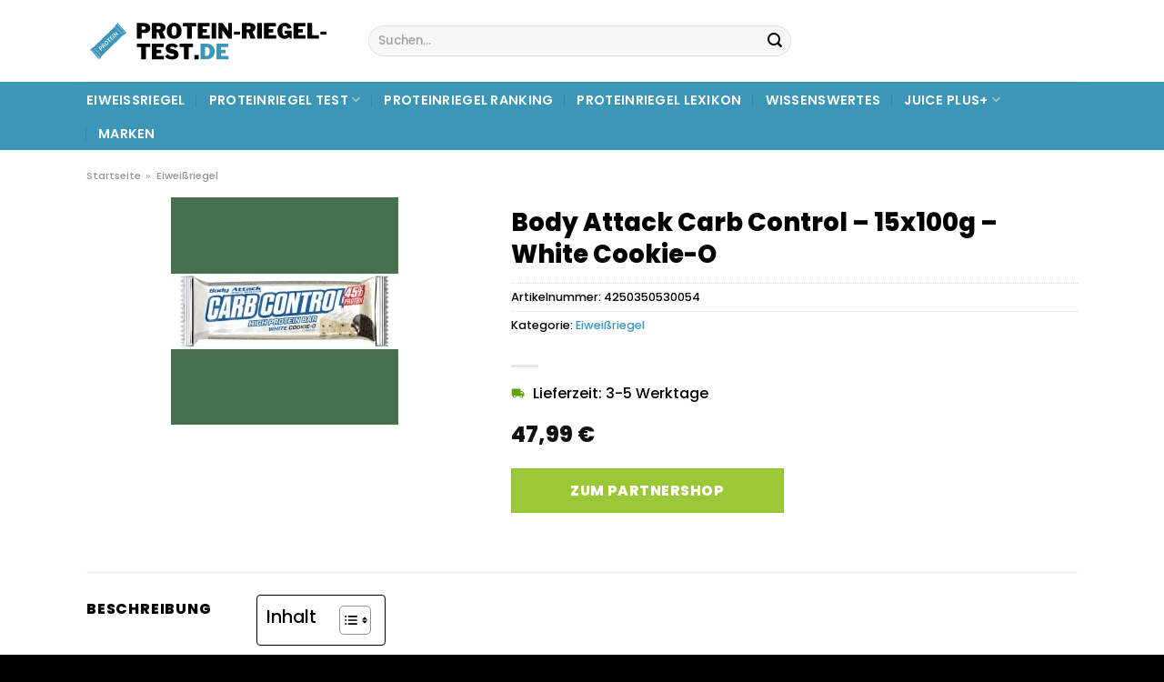

--- FILE ---
content_type: text/html; charset=UTF-8
request_url: https://www.protein-riegel-test.de/body-attack-carb-control-15x100g-white-cookie-o/
body_size: 32046
content:
<!DOCTYPE html>
<html lang="de" class="loading-site no-js">
<head><meta charset="UTF-8" /><script>if(navigator.userAgent.match(/MSIE|Internet Explorer/i)||navigator.userAgent.match(/Trident\/7\..*?rv:11/i)){var href=document.location.href;if(!href.match(/[?&]nowprocket/)){if(href.indexOf("?")==-1){if(href.indexOf("#")==-1){document.location.href=href+"?nowprocket=1"}else{document.location.href=href.replace("#","?nowprocket=1#")}}else{if(href.indexOf("#")==-1){document.location.href=href+"&nowprocket=1"}else{document.location.href=href.replace("#","&nowprocket=1#")}}}}</script><script>class RocketLazyLoadScripts{constructor(){this.v="1.2.3",this.triggerEvents=["keydown","mousedown","mousemove","touchmove","touchstart","touchend","wheel"],this.userEventHandler=this._triggerListener.bind(this),this.touchStartHandler=this._onTouchStart.bind(this),this.touchMoveHandler=this._onTouchMove.bind(this),this.touchEndHandler=this._onTouchEnd.bind(this),this.clickHandler=this._onClick.bind(this),this.interceptedClicks=[],window.addEventListener("pageshow",t=>{this.persisted=t.persisted}),window.addEventListener("DOMContentLoaded",()=>{this._preconnect3rdParties()}),this.delayedScripts={normal:[],async:[],defer:[]},this.trash=[],this.allJQueries=[]}_addUserInteractionListener(t){if(document.hidden){t._triggerListener();return}this.triggerEvents.forEach(e=>window.addEventListener(e,t.userEventHandler,{passive:!0})),window.addEventListener("touchstart",t.touchStartHandler,{passive:!0}),window.addEventListener("mousedown",t.touchStartHandler),document.addEventListener("visibilitychange",t.userEventHandler)}_removeUserInteractionListener(){this.triggerEvents.forEach(t=>window.removeEventListener(t,this.userEventHandler,{passive:!0})),document.removeEventListener("visibilitychange",this.userEventHandler)}_onTouchStart(t){"HTML"!==t.target.tagName&&(window.addEventListener("touchend",this.touchEndHandler),window.addEventListener("mouseup",this.touchEndHandler),window.addEventListener("touchmove",this.touchMoveHandler,{passive:!0}),window.addEventListener("mousemove",this.touchMoveHandler),t.target.addEventListener("click",this.clickHandler),this._renameDOMAttribute(t.target,"onclick","rocket-onclick"),this._pendingClickStarted())}_onTouchMove(t){window.removeEventListener("touchend",this.touchEndHandler),window.removeEventListener("mouseup",this.touchEndHandler),window.removeEventListener("touchmove",this.touchMoveHandler,{passive:!0}),window.removeEventListener("mousemove",this.touchMoveHandler),t.target.removeEventListener("click",this.clickHandler),this._renameDOMAttribute(t.target,"rocket-onclick","onclick"),this._pendingClickFinished()}_onTouchEnd(t){window.removeEventListener("touchend",this.touchEndHandler),window.removeEventListener("mouseup",this.touchEndHandler),window.removeEventListener("touchmove",this.touchMoveHandler,{passive:!0}),window.removeEventListener("mousemove",this.touchMoveHandler)}_onClick(t){t.target.removeEventListener("click",this.clickHandler),this._renameDOMAttribute(t.target,"rocket-onclick","onclick"),this.interceptedClicks.push(t),t.preventDefault(),t.stopPropagation(),t.stopImmediatePropagation(),this._pendingClickFinished()}_replayClicks(){window.removeEventListener("touchstart",this.touchStartHandler,{passive:!0}),window.removeEventListener("mousedown",this.touchStartHandler),this.interceptedClicks.forEach(t=>{t.target.dispatchEvent(new MouseEvent("click",{view:t.view,bubbles:!0,cancelable:!0}))})}_waitForPendingClicks(){return new Promise(t=>{this._isClickPending?this._pendingClickFinished=t:t()})}_pendingClickStarted(){this._isClickPending=!0}_pendingClickFinished(){this._isClickPending=!1}_renameDOMAttribute(t,e,r){t.hasAttribute&&t.hasAttribute(e)&&(event.target.setAttribute(r,event.target.getAttribute(e)),event.target.removeAttribute(e))}_triggerListener(){this._removeUserInteractionListener(this),"loading"===document.readyState?document.addEventListener("DOMContentLoaded",this._loadEverythingNow.bind(this)):this._loadEverythingNow()}_preconnect3rdParties(){let t=[];document.querySelectorAll("script[type=rocketlazyloadscript]").forEach(e=>{if(e.hasAttribute("src")){let r=new URL(e.src).origin;r!==location.origin&&t.push({src:r,crossOrigin:e.crossOrigin||"module"===e.getAttribute("data-rocket-type")})}}),t=[...new Map(t.map(t=>[JSON.stringify(t),t])).values()],this._batchInjectResourceHints(t,"preconnect")}async _loadEverythingNow(){this.lastBreath=Date.now(),this._delayEventListeners(this),this._delayJQueryReady(this),this._handleDocumentWrite(),this._registerAllDelayedScripts(),this._preloadAllScripts(),await this._loadScriptsFromList(this.delayedScripts.normal),await this._loadScriptsFromList(this.delayedScripts.defer),await this._loadScriptsFromList(this.delayedScripts.async);try{await this._triggerDOMContentLoaded(),await this._triggerWindowLoad()}catch(t){console.error(t)}window.dispatchEvent(new Event("rocket-allScriptsLoaded")),this._waitForPendingClicks().then(()=>{this._replayClicks()}),this._emptyTrash()}_registerAllDelayedScripts(){document.querySelectorAll("script[type=rocketlazyloadscript]").forEach(t=>{t.hasAttribute("data-rocket-src")?t.hasAttribute("async")&&!1!==t.async?this.delayedScripts.async.push(t):t.hasAttribute("defer")&&!1!==t.defer||"module"===t.getAttribute("data-rocket-type")?this.delayedScripts.defer.push(t):this.delayedScripts.normal.push(t):this.delayedScripts.normal.push(t)})}async _transformScript(t){return new Promise((await this._littleBreath(),navigator.userAgent.indexOf("Firefox/")>0||""===navigator.vendor)?e=>{let r=document.createElement("script");[...t.attributes].forEach(t=>{let e=t.nodeName;"type"!==e&&("data-rocket-type"===e&&(e="type"),"data-rocket-src"===e&&(e="src"),r.setAttribute(e,t.nodeValue))}),t.text&&(r.text=t.text),r.hasAttribute("src")?(r.addEventListener("load",e),r.addEventListener("error",e)):(r.text=t.text,e());try{t.parentNode.replaceChild(r,t)}catch(i){e()}}:async e=>{function r(){t.setAttribute("data-rocket-status","failed"),e()}try{let i=t.getAttribute("data-rocket-type"),n=t.getAttribute("data-rocket-src");t.text,i?(t.type=i,t.removeAttribute("data-rocket-type")):t.removeAttribute("type"),t.addEventListener("load",function r(){t.setAttribute("data-rocket-status","executed"),e()}),t.addEventListener("error",r),n?(t.removeAttribute("data-rocket-src"),t.src=n):t.src="data:text/javascript;base64,"+window.btoa(unescape(encodeURIComponent(t.text)))}catch(s){r()}})}async _loadScriptsFromList(t){let e=t.shift();return e&&e.isConnected?(await this._transformScript(e),this._loadScriptsFromList(t)):Promise.resolve()}_preloadAllScripts(){this._batchInjectResourceHints([...this.delayedScripts.normal,...this.delayedScripts.defer,...this.delayedScripts.async],"preload")}_batchInjectResourceHints(t,e){var r=document.createDocumentFragment();t.forEach(t=>{let i=t.getAttribute&&t.getAttribute("data-rocket-src")||t.src;if(i){let n=document.createElement("link");n.href=i,n.rel=e,"preconnect"!==e&&(n.as="script"),t.getAttribute&&"module"===t.getAttribute("data-rocket-type")&&(n.crossOrigin=!0),t.crossOrigin&&(n.crossOrigin=t.crossOrigin),t.integrity&&(n.integrity=t.integrity),r.appendChild(n),this.trash.push(n)}}),document.head.appendChild(r)}_delayEventListeners(t){let e={};function r(t,r){!function t(r){!e[r]&&(e[r]={originalFunctions:{add:r.addEventListener,remove:r.removeEventListener},eventsToRewrite:[]},r.addEventListener=function(){arguments[0]=i(arguments[0]),e[r].originalFunctions.add.apply(r,arguments)},r.removeEventListener=function(){arguments[0]=i(arguments[0]),e[r].originalFunctions.remove.apply(r,arguments)});function i(t){return e[r].eventsToRewrite.indexOf(t)>=0?"rocket-"+t:t}}(t),e[t].eventsToRewrite.push(r)}function i(t,e){let r=t[e];Object.defineProperty(t,e,{get:()=>r||function(){},set(i){t["rocket"+e]=r=i}})}r(document,"DOMContentLoaded"),r(window,"DOMContentLoaded"),r(window,"load"),r(window,"pageshow"),r(document,"readystatechange"),i(document,"onreadystatechange"),i(window,"onload"),i(window,"onpageshow")}_delayJQueryReady(t){let e;function r(r){if(r&&r.fn&&!t.allJQueries.includes(r)){r.fn.ready=r.fn.init.prototype.ready=function(e){return t.domReadyFired?e.bind(document)(r):document.addEventListener("rocket-DOMContentLoaded",()=>e.bind(document)(r)),r([])};let i=r.fn.on;r.fn.on=r.fn.init.prototype.on=function(){if(this[0]===window){function t(t){return t.split(" ").map(t=>"load"===t||0===t.indexOf("load.")?"rocket-jquery-load":t).join(" ")}"string"==typeof arguments[0]||arguments[0]instanceof String?arguments[0]=t(arguments[0]):"object"==typeof arguments[0]&&Object.keys(arguments[0]).forEach(e=>{let r=arguments[0][e];delete arguments[0][e],arguments[0][t(e)]=r})}return i.apply(this,arguments),this},t.allJQueries.push(r)}e=r}r(window.jQuery),Object.defineProperty(window,"jQuery",{get:()=>e,set(t){r(t)}})}async _triggerDOMContentLoaded(){this.domReadyFired=!0,await this._littleBreath(),document.dispatchEvent(new Event("rocket-DOMContentLoaded")),await this._littleBreath(),window.dispatchEvent(new Event("rocket-DOMContentLoaded")),await this._littleBreath(),document.dispatchEvent(new Event("rocket-readystatechange")),await this._littleBreath(),document.rocketonreadystatechange&&document.rocketonreadystatechange()}async _triggerWindowLoad(){await this._littleBreath(),window.dispatchEvent(new Event("rocket-load")),await this._littleBreath(),window.rocketonload&&window.rocketonload(),await this._littleBreath(),this.allJQueries.forEach(t=>t(window).trigger("rocket-jquery-load")),await this._littleBreath();let t=new Event("rocket-pageshow");t.persisted=this.persisted,window.dispatchEvent(t),await this._littleBreath(),window.rocketonpageshow&&window.rocketonpageshow({persisted:this.persisted})}_handleDocumentWrite(){let t=new Map;document.write=document.writeln=function(e){let r=document.currentScript;r||console.error("WPRocket unable to document.write this: "+e);let i=document.createRange(),n=r.parentElement,s=t.get(r);void 0===s&&(s=r.nextSibling,t.set(r,s));let a=document.createDocumentFragment();i.setStart(a,0),a.appendChild(i.createContextualFragment(e)),n.insertBefore(a,s)}}async _littleBreath(){Date.now()-this.lastBreath>45&&(await this._requestAnimFrame(),this.lastBreath=Date.now())}async _requestAnimFrame(){return document.hidden?new Promise(t=>setTimeout(t)):new Promise(t=>requestAnimationFrame(t))}_emptyTrash(){this.trash.forEach(t=>t.remove())}static run(){let t=new RocketLazyLoadScripts;t._addUserInteractionListener(t)}}RocketLazyLoadScripts.run();</script>
	
	<link rel="profile" href="http://gmpg.org/xfn/11" />
	<link rel="pingback" href="https://www.protein-riegel-test.de/xmlrpc.php" />

	<script type="rocketlazyloadscript">(function(html){html.className = html.className.replace(/\bno-js\b/,'js')})(document.documentElement);</script>
<meta name='robots' content='index, follow, max-image-preview:large, max-snippet:-1, max-video-preview:-1' />
<link rel="preload" href="https://www.protein-riegel-test.de/wp-content/plugins/rate-my-post/public/css/fonts/ratemypost.ttf" type="font/ttf" as="font" crossorigin="anonymous"><meta name="viewport" content="width=device-width, initial-scale=1" />
	<!-- This site is optimized with the Yoast SEO plugin v26.8 - https://yoast.com/product/yoast-seo-wordpress/ -->
	<title>Body Attack Carb Control - 15x100g - White Cookie-O hier online kaufen</title>
	<meta name="description" content="Hier auf Protein-Riegel-Test.de günstig Body Attack Carb Control - 15x100g - White Cookie-O online kaufen ✓ täglicher Versand durch Partner ✓" />
	<link rel="canonical" href="https://www.protein-riegel-test.de/body-attack-carb-control-15x100g-white-cookie-o/" />
	<meta property="og:locale" content="de_DE" />
	<meta property="og:type" content="article" />
	<meta property="og:title" content="Body Attack Carb Control - 15x100g - White Cookie-O hier online kaufen" />
	<meta property="og:description" content="Hier auf Protein-Riegel-Test.de günstig Body Attack Carb Control - 15x100g - White Cookie-O online kaufen ✓ täglicher Versand durch Partner ✓" />
	<meta property="og:url" content="https://www.protein-riegel-test.de/body-attack-carb-control-15x100g-white-cookie-o/" />
	<meta property="og:site_name" content="Protein-Riegel-Test.de" />
	<meta property="article:modified_time" content="2025-07-10T18:50:20+00:00" />
	<meta property="og:image" content="https://www.protein-riegel-test.de/wp-content/uploads/2023/07/riegel_jpg_1200x500_carb_control_bar_100g_white_cookie_1.jpg" />
	<meta property="og:image:width" content="250" />
	<meta property="og:image:height" content="250" />
	<meta property="og:image:type" content="image/png" />
	<meta name="twitter:card" content="summary_large_image" />
	<script type="application/ld+json" class="yoast-schema-graph">{"@context":"https://schema.org","@graph":[{"@type":"WebPage","@id":"https://www.protein-riegel-test.de/body-attack-carb-control-15x100g-white-cookie-o/","url":"https://www.protein-riegel-test.de/body-attack-carb-control-15x100g-white-cookie-o/","name":"Body Attack Carb Control - 15x100g - White Cookie-O hier online kaufen","isPartOf":{"@id":"https://www.protein-riegel-test.de/#website"},"primaryImageOfPage":{"@id":"https://www.protein-riegel-test.de/body-attack-carb-control-15x100g-white-cookie-o/#primaryimage"},"image":{"@id":"https://www.protein-riegel-test.de/body-attack-carb-control-15x100g-white-cookie-o/#primaryimage"},"thumbnailUrl":"https://www.protein-riegel-test.de/wp-content/uploads/2023/07/riegel_jpg_1200x500_carb_control_bar_100g_white_cookie_1.jpg","datePublished":"2023-07-23T09:12:06+00:00","dateModified":"2025-07-10T18:50:20+00:00","description":"Hier auf Protein-Riegel-Test.de günstig Body Attack Carb Control - 15x100g - White Cookie-O online kaufen ✓ täglicher Versand durch Partner ✓","breadcrumb":{"@id":"https://www.protein-riegel-test.de/body-attack-carb-control-15x100g-white-cookie-o/#breadcrumb"},"inLanguage":"de","potentialAction":[{"@type":"ReadAction","target":["https://www.protein-riegel-test.de/body-attack-carb-control-15x100g-white-cookie-o/"]}]},{"@type":"ImageObject","inLanguage":"de","@id":"https://www.protein-riegel-test.de/body-attack-carb-control-15x100g-white-cookie-o/#primaryimage","url":"https://www.protein-riegel-test.de/wp-content/uploads/2023/07/riegel_jpg_1200x500_carb_control_bar_100g_white_cookie_1.jpg","contentUrl":"https://www.protein-riegel-test.de/wp-content/uploads/2023/07/riegel_jpg_1200x500_carb_control_bar_100g_white_cookie_1.jpg","width":250,"height":250,"caption":"Body Attack Carb Control - 15x100g - White Cookie-O"},{"@type":"BreadcrumbList","@id":"https://www.protein-riegel-test.de/body-attack-carb-control-15x100g-white-cookie-o/#breadcrumb","itemListElement":[{"@type":"ListItem","position":1,"name":"Startseite","item":"https://www.protein-riegel-test.de/"},{"@type":"ListItem","position":2,"name":"Shop","item":"https://www.protein-riegel-test.de/shop/"},{"@type":"ListItem","position":3,"name":"Body Attack Carb Control &#8211; 15x100g &#8211; White Cookie-O"}]},{"@type":"WebSite","@id":"https://www.protein-riegel-test.de/#website","url":"https://www.protein-riegel-test.de/","name":"Proteinriegel-Test.de","description":"die besten Proteinriegel im Netz","publisher":{"@id":"https://www.protein-riegel-test.de/#organization"},"potentialAction":[{"@type":"SearchAction","target":{"@type":"EntryPoint","urlTemplate":"https://www.protein-riegel-test.de/?s={search_term_string}"},"query-input":{"@type":"PropertyValueSpecification","valueRequired":true,"valueName":"search_term_string"}}],"inLanguage":"de"},{"@type":"Organization","@id":"https://www.protein-riegel-test.de/#organization","name":"Proteinriegel-Test.de","url":"https://www.protein-riegel-test.de/","logo":{"@type":"ImageObject","inLanguage":"de","@id":"https://www.protein-riegel-test.de/#/schema/logo/image/","url":"https://www.protein-riegel-test.de/wp-content/uploads/2023/01/protein-riegel-test-favicon.png","contentUrl":"https://www.protein-riegel-test.de/wp-content/uploads/2023/01/protein-riegel-test-favicon.png","width":78,"height":78,"caption":"Proteinriegel-Test.de"},"image":{"@id":"https://www.protein-riegel-test.de/#/schema/logo/image/"}}]}</script>
	<!-- / Yoast SEO plugin. -->



<link rel='prefetch' href='https://www.protein-riegel-test.de/wp-content/themes/flatsome/assets/js/flatsome.js?ver=a0a7aee297766598a20e' />
<link rel='prefetch' href='https://www.protein-riegel-test.de/wp-content/themes/flatsome/assets/js/chunk.slider.js?ver=3.18.6' />
<link rel='prefetch' href='https://www.protein-riegel-test.de/wp-content/themes/flatsome/assets/js/chunk.popups.js?ver=3.18.6' />
<link rel='prefetch' href='https://www.protein-riegel-test.de/wp-content/themes/flatsome/assets/js/chunk.tooltips.js?ver=3.18.6' />
<link rel='prefetch' href='https://www.protein-riegel-test.de/wp-content/themes/flatsome/assets/js/woocommerce.js?ver=49415fe6a9266f32f1f2' />
<style id='wp-img-auto-sizes-contain-inline-css' type='text/css'>
img:is([sizes=auto i],[sizes^="auto," i]){contain-intrinsic-size:3000px 1500px}
/*# sourceURL=wp-img-auto-sizes-contain-inline-css */
</style>
<link data-minify="1" rel='stylesheet' id='maintenanceLayer-css' href='https://www.protein-riegel-test.de/wp-content/cache/min/1/wp-content/plugins/dailylead_maintenance/css/layer.css?ver=1765608509' type='text/css' media='all' />
<link data-minify="1" rel='stylesheet' id='encyclopedia-css' href='https://www.protein-riegel-test.de/wp-content/cache/min/1/wp-content/plugins/encyclopedia-pro/assets/css/encyclopedia.css?ver=1765608509' type='text/css' media='all' />
<link data-minify="1" rel='stylesheet' id='encyclopedia-tooltips-css' href='https://www.protein-riegel-test.de/wp-content/cache/min/1/wp-content/plugins/encyclopedia-pro/assets/css/tooltips.css?ver=1765608509' type='text/css' media='all' />
<link data-minify="1" rel='stylesheet' id='rate-my-post-css' href='https://www.protein-riegel-test.de/wp-content/cache/min/1/wp-content/plugins/rate-my-post/public/css/rate-my-post.css?ver=1765608509' type='text/css' media='all' />
<style id='rate-my-post-inline-css' type='text/css'>
.rmp-widgets-container p {  font-size: 12px;}.rmp-rating-widget .rmp-icon--ratings {  font-size: 12px;}
/*# sourceURL=rate-my-post-inline-css */
</style>
<style id='woocommerce-inline-inline-css' type='text/css'>
.woocommerce form .form-row .required { visibility: visible; }
/*# sourceURL=woocommerce-inline-inline-css */
</style>
<link rel='stylesheet' id='ez-toc-css' href='https://www.protein-riegel-test.de/wp-content/plugins/easy-table-of-contents/assets/css/screen.min.css?ver=2.0.80' type='text/css' media='all' />
<style id='ez-toc-inline-css' type='text/css'>
div#ez-toc-container .ez-toc-title {font-size: 120%;}div#ez-toc-container .ez-toc-title {font-weight: 500;}div#ez-toc-container ul li , div#ez-toc-container ul li a {font-size: 95%;}div#ez-toc-container ul li , div#ez-toc-container ul li a {font-weight: 500;}div#ez-toc-container nav ul ul li {font-size: 90%;}div#ez-toc-container {background: #fff;border: 1px solid #000000;}div#ez-toc-container p.ez-toc-title , #ez-toc-container .ez_toc_custom_title_icon , #ez-toc-container .ez_toc_custom_toc_icon {color: #000000;}div#ez-toc-container ul.ez-toc-list a {color: #000000;}div#ez-toc-container ul.ez-toc-list a:hover {color: #000000;}div#ez-toc-container ul.ez-toc-list a:visited {color: #000000;}.ez-toc-counter nav ul li a::before {color: ;}.ez-toc-box-title {font-weight: bold; margin-bottom: 10px; text-align: center; text-transform: uppercase; letter-spacing: 1px; color: #666; padding-bottom: 5px;position:absolute;top:-4%;left:5%;background-color: inherit;transition: top 0.3s ease;}.ez-toc-box-title.toc-closed {top:-25%;}
.ez-toc-container-direction {direction: ltr;}.ez-toc-counter ul{counter-reset: item ;}.ez-toc-counter nav ul li a::before {content: counters(item, '.', decimal) '. ';display: inline-block;counter-increment: item;flex-grow: 0;flex-shrink: 0;margin-right: .2em; float: left; }.ez-toc-widget-direction {direction: ltr;}.ez-toc-widget-container ul{counter-reset: item ;}.ez-toc-widget-container nav ul li a::before {content: counters(item, '.', decimal) '. ';display: inline-block;counter-increment: item;flex-grow: 0;flex-shrink: 0;margin-right: .2em; float: left; }
/*# sourceURL=ez-toc-inline-css */
</style>
<link data-minify="1" rel='stylesheet' id='fontawesome-css' href='https://www.protein-riegel-test.de/wp-content/cache/min/1/wp-content/plugins/wp-review-pro/public/css/font-awesome.min.css?ver=1765608509' type='text/css' media='all' />
<link data-minify="1" rel='stylesheet' id='wp_review-style-css' href='https://www.protein-riegel-test.de/wp-content/cache/min/1/wp-content/plugins/wp-review-pro/public/css/wp-review.css?ver=1765608509' type='text/css' media='all' />
<link data-minify="1" rel='stylesheet' id='flatsome-main-css' href='https://www.protein-riegel-test.de/wp-content/cache/min/1/wp-content/themes/flatsome/assets/css/flatsome.css?ver=1765608509' type='text/css' media='all' />
<style id='flatsome-main-inline-css' type='text/css'>
@font-face {
				font-family: "fl-icons";
				font-display: block;
				src: url(https://www.protein-riegel-test.de/wp-content/themes/flatsome/assets/css/icons/fl-icons.eot?v=3.18.6);
				src:
					url(https://www.protein-riegel-test.de/wp-content/themes/flatsome/assets/css/icons/fl-icons.eot#iefix?v=3.18.6) format("embedded-opentype"),
					url(https://www.protein-riegel-test.de/wp-content/themes/flatsome/assets/css/icons/fl-icons.woff2?v=3.18.6) format("woff2"),
					url(https://www.protein-riegel-test.de/wp-content/themes/flatsome/assets/css/icons/fl-icons.ttf?v=3.18.6) format("truetype"),
					url(https://www.protein-riegel-test.de/wp-content/themes/flatsome/assets/css/icons/fl-icons.woff?v=3.18.6) format("woff"),
					url(https://www.protein-riegel-test.de/wp-content/themes/flatsome/assets/css/icons/fl-icons.svg?v=3.18.6#fl-icons) format("svg");
			}
/*# sourceURL=flatsome-main-inline-css */
</style>
<link data-minify="1" rel='stylesheet' id='flatsome-shop-css' href='https://www.protein-riegel-test.de/wp-content/cache/min/1/wp-content/themes/flatsome/assets/css/flatsome-shop.css?ver=1765608509' type='text/css' media='all' />
<script data-minify="1" type="text/javascript" src="https://www.protein-riegel-test.de/wp-content/cache/min/1/wp-content/plugins/dailylead_maintenance/js/layerShow.js?ver=1765608509" id="maintenanceLayerShow-js" defer></script>
<script data-minify="1" type="text/javascript" src="https://www.protein-riegel-test.de/wp-content/cache/min/1/wp-content/plugins/dailylead_maintenance/js/layer.js?ver=1765608509" id="maintenanceLayer-js" defer></script>
<script type="rocketlazyloadscript" data-rocket-type="text/javascript" data-rocket-src="https://www.protein-riegel-test.de/wp-includes/js/jquery/jquery.min.js?ver=3.7.1" id="jquery-core-js" defer></script>
<script type="rocketlazyloadscript" data-rocket-type="text/javascript" data-rocket-src="https://www.protein-riegel-test.de/wp-content/plugins/woocommerce/assets/js/jquery-blockui/jquery.blockUI.min.js?ver=2.7.0-wc.9.4.2" id="jquery-blockui-js" data-wp-strategy="defer" defer></script>
<script type="text/javascript" id="wc-add-to-cart-js-extra">
/* <![CDATA[ */
var wc_add_to_cart_params = {"ajax_url":"/wp-admin/admin-ajax.php","wc_ajax_url":"/?wc-ajax=%%endpoint%%","i18n_view_cart":"Warenkorb anzeigen","cart_url":"https://www.protein-riegel-test.de","is_cart":"","cart_redirect_after_add":"no"};
//# sourceURL=wc-add-to-cart-js-extra
/* ]]> */
</script>
<script type="rocketlazyloadscript" data-rocket-type="text/javascript" data-rocket-src="https://www.protein-riegel-test.de/wp-content/plugins/woocommerce/assets/js/frontend/add-to-cart.min.js?ver=9.4.2" id="wc-add-to-cart-js" defer="defer" data-wp-strategy="defer"></script>
<script type="text/javascript" id="wc-single-product-js-extra">
/* <![CDATA[ */
var wc_single_product_params = {"i18n_required_rating_text":"Bitte w\u00e4hle eine Bewertung","review_rating_required":"yes","flexslider":{"rtl":false,"animation":"slide","smoothHeight":true,"directionNav":false,"controlNav":"thumbnails","slideshow":false,"animationSpeed":500,"animationLoop":false,"allowOneSlide":false},"zoom_enabled":"","zoom_options":[],"photoswipe_enabled":"","photoswipe_options":{"shareEl":false,"closeOnScroll":false,"history":false,"hideAnimationDuration":0,"showAnimationDuration":0},"flexslider_enabled":""};
//# sourceURL=wc-single-product-js-extra
/* ]]> */
</script>
<script type="rocketlazyloadscript" data-rocket-type="text/javascript" data-rocket-src="https://www.protein-riegel-test.de/wp-content/plugins/woocommerce/assets/js/frontend/single-product.min.js?ver=9.4.2" id="wc-single-product-js" defer="defer" data-wp-strategy="defer"></script>
<script type="rocketlazyloadscript" data-rocket-type="text/javascript" data-rocket-src="https://www.protein-riegel-test.de/wp-content/plugins/woocommerce/assets/js/js-cookie/js.cookie.min.js?ver=2.1.4-wc.9.4.2" id="js-cookie-js" data-wp-strategy="defer" defer></script>
<style>.woocommerce-product-gallery{ opacity: 1 !important; }</style><script type="rocketlazyloadscript">
  var _paq = window._paq = window._paq || [];
  /* tracker methods like "setCustomDimension" should be called before "trackPageView" */
  _paq.push(['trackPageView']);
  _paq.push(['enableLinkTracking']);
  (function() {
    var u="//stats.dailylead.de/";
    _paq.push(['setTrackerUrl', u+'matomo.php']);
    _paq.push(['setSiteId', '68']);
    var d=document, g=d.createElement('script'), s=d.getElementsByTagName('script')[0];
    g.async=true; g.src=u+'matomo.js'; s.parentNode.insertBefore(g,s);
  })();
</script>	<noscript><style>.woocommerce-product-gallery{ opacity: 1 !important; }</style></noscript>
	<style class='wp-fonts-local' type='text/css'>
@font-face{font-family:Inter;font-style:normal;font-weight:300 900;font-display:fallback;src:url('https://www.protein-riegel-test.de/wp-content/plugins/woocommerce/assets/fonts/Inter-VariableFont_slnt,wght.woff2') format('woff2');font-stretch:normal;}
@font-face{font-family:Cardo;font-style:normal;font-weight:400;font-display:fallback;src:url('https://www.protein-riegel-test.de/wp-content/plugins/woocommerce/assets/fonts/cardo_normal_400.woff2') format('woff2');}
</style>
<link rel="icon" href="https://www.protein-riegel-test.de/wp-content/uploads/2023/01/cropped-protein-riegel-test-favicon-32x32.png" sizes="32x32" />
<link rel="icon" href="https://www.protein-riegel-test.de/wp-content/uploads/2023/01/cropped-protein-riegel-test-favicon-192x192.png" sizes="192x192" />
<link rel="apple-touch-icon" href="https://www.protein-riegel-test.de/wp-content/uploads/2023/01/cropped-protein-riegel-test-favicon-180x180.png" />
<meta name="msapplication-TileImage" content="https://www.protein-riegel-test.de/wp-content/uploads/2023/01/cropped-protein-riegel-test-favicon-270x270.png" />
<style id="custom-css" type="text/css">:root {--primary-color: #3b96b7;--fs-color-primary: #3b96b7;--fs-color-secondary: #9ac836;--fs-color-success: #7a9c59;--fs-color-alert: #b20000;--fs-experimental-link-color: #3b96b7;--fs-experimental-link-color-hover: #000000;}.tooltipster-base {--tooltip-color: #fff;--tooltip-bg-color: #000;}.off-canvas-right .mfp-content, .off-canvas-left .mfp-content {--drawer-width: 300px;}.off-canvas .mfp-content.off-canvas-cart {--drawer-width: 360px;}.container-width, .full-width .ubermenu-nav, .container, .row{max-width: 1120px}.row.row-collapse{max-width: 1090px}.row.row-small{max-width: 1112.5px}.row.row-large{max-width: 1150px}.header-main{height: 90px}#logo img{max-height: 90px}#logo{width:280px;}.header-bottom{min-height: 50px}.header-top{min-height: 30px}.transparent .header-main{height: 90px}.transparent #logo img{max-height: 90px}.has-transparent + .page-title:first-of-type,.has-transparent + #main > .page-title,.has-transparent + #main > div > .page-title,.has-transparent + #main .page-header-wrapper:first-of-type .page-title{padding-top: 140px;}.header.show-on-scroll,.stuck .header-main{height:70px!important}.stuck #logo img{max-height: 70px!important}.search-form{ width: 60%;}.header-bottom {background-color: #3b96b7}.stuck .header-main .nav > li > a{line-height: 50px }.header-bottom-nav > li > a{line-height: 16px }@media (max-width: 549px) {.header-main{height: 70px}#logo img{max-height: 70px}}.nav-dropdown{font-size:100%}body{color: #000000}h1,h2,h3,h4,h5,h6,.heading-font{color: #000000;}body{font-size: 100%;}@media screen and (max-width: 549px){body{font-size: 100%;}}body{font-family: Poppins, sans-serif;}body {font-weight: 500;font-style: normal;}.nav > li > a {font-family: Poppins, sans-serif;}.mobile-sidebar-levels-2 .nav > li > ul > li > a {font-family: Poppins, sans-serif;}.nav > li > a,.mobile-sidebar-levels-2 .nav > li > ul > li > a {font-weight: 600;font-style: normal;}h1,h2,h3,h4,h5,h6,.heading-font, .off-canvas-center .nav-sidebar.nav-vertical > li > a{font-family: Poppins, sans-serif;}h1,h2,h3,h4,h5,h6,.heading-font,.banner h1,.banner h2 {font-weight: 800;font-style: normal;}.alt-font{font-family: "Dancing Script", sans-serif;}.alt-font {font-weight: 400!important;font-style: normal!important;}.header:not(.transparent) .header-nav-main.nav > li > a {color: #000000;}.header:not(.transparent) .header-bottom-nav.nav > li > a{color: #ffffff;}.widget:where(:not(.widget_shopping_cart)) a{color: #000000;}.widget:where(:not(.widget_shopping_cart)) a:hover{color: #3b96b7;}.widget .tagcloud a:hover{border-color: #3b96b7; background-color: #3b96b7;}.has-equal-box-heights .box-image {padding-top: 100%;}@media screen and (min-width: 550px){.products .box-vertical .box-image{min-width: 300px!important;width: 300px!important;}}.header-main .social-icons,.header-main .cart-icon strong,.header-main .menu-title,.header-main .header-button > .button.is-outline,.header-main .nav > li > a > i:not(.icon-angle-down){color: #000000!important;}.header-main .header-button > .button.is-outline,.header-main .cart-icon strong:after,.header-main .cart-icon strong{border-color: #000000!important;}.header-main .header-button > .button:not(.is-outline){background-color: #000000!important;}.header-main .current-dropdown .cart-icon strong,.header-main .header-button > .button:hover,.header-main .header-button > .button:hover i,.header-main .header-button > .button:hover span{color:#FFF!important;}.header-main .menu-title:hover,.header-main .social-icons a:hover,.header-main .header-button > .button.is-outline:hover,.header-main .nav > li > a:hover > i:not(.icon-angle-down){color: #000000!important;}.header-main .current-dropdown .cart-icon strong,.header-main .header-button > .button:hover{background-color: #000000!important;}.header-main .current-dropdown .cart-icon strong:after,.header-main .current-dropdown .cart-icon strong,.header-main .header-button > .button:hover{border-color: #000000!important;}.footer-1{background-color: #3b96b7}.footer-2{background-color: #3b96b7}.absolute-footer, html{background-color: #000000}.page-title-small + main .product-container > .row{padding-top:0;}.nav-vertical-fly-out > li + li {border-top-width: 1px; border-top-style: solid;}/* Custom CSS */a.stretched-link:after {position: absolute;top: 0;right: 0;bottom: 0;left: 0;pointer-events: auto;content: "";background-color: rgba(0,0,0,0.0);z-index: 1;}.star-rating:before,.star-rating span:before {color: #fcb900;}.h-35-px {height:35px !important;}.b-r-t-r-10px,.b-r-t-r-10px .text-box-content {border-top-right-radius: 10px;}.b-r-t-r-20px,.b-r-t-r-20px .text-box-content,.b-r-t-r-20px-large .overlay {border-top-right-radius: 20px;}.b-r-b-r-20px,.b-r-b-r-20px .overlay {border-bottom-right-radius: 20px;}.b-r-t-l-20px,.b-r-t-l-20px .text-box-content,.b-r-t-l-20px-large .overlay {border-top-left-radius: 20px;}.object-fit-contain img {object-fit: contain !important;}.mb-0.bullet-checkmark {border: none;}.absolute {position: absolute;}.inset-0 {inset: 0;}.lightbox-content {background-color: transparent;}.mfp-close-btn-in .mfp-close {color: #fff;mix-blend-mode: plus-lighter;}.widget.flatsome_recent_posts .recent-blog-posts-li .post_comments {display: none;}.sticky-bottom-fade-on-scroll a.button {line-height: 2.7em;}.header-vertical-menu__fly-out .current-dropdown.menu-item .nav-dropdown {display: block;}.header-vertical-menu__opener {font-size: initial;}.off-canvas-right .mfp-content, .off-canvas-left .mfp-content {max-width: 320px;width:100%}.off-canvas-left.mfp-ready .mfp-close {color: black;}.product-summary .woocommerce-Price-currencySymbol {font-size: inherit;vertical-align: inherit;margin-top: inherit;}.product-section-title-related {text-align: center;padding-top: 45px;}.yith-wcwl-add-to-wishlist {margin-top: 10px;margin-bottom: 30px;}.page-title {margin-top: 20px;}@media screen and (min-width: 850px) {.page-title-inner {padding-top: 0;min-height: auto;}}/*** START Sticky Banner ***/.sticky-add-to-cart__product img {display: none;}.sticky-add-to-cart__product .product-title-small {display: none;}.sticky-add-to-cart--active .cart {padding-top: 5px;padding-bottom: 5px;max-width: 250px;flex-grow: 1;font-size: smaller;margin-bottom: 0;}.sticky-add-to-cart.sticky-add-to-cart--active .single_add_to_cart_button{margin: 0;padding-top: 10px;padding-bottom: 10px;border-radius: 99px;width: 100%;line-height: 1.5;}.single_add_to_cart_button,.sticky-add-to-cart:not(.sticky-add-to-cart--active) .single_add_to_cart_button {padding: 5px;max-width: 300px;width:100%;margin:0;}.sticky-add-to-cart--active {-webkit-backdrop-filter: blur(7px);backdrop-filter: blur(7px);display: flex;justify-content: center;padding: 3px 10px;}.sticky-add-to-cart__product .product-title-small {height: 14px;overflow: hidden;}.sticky-add-to-cart--active .woocommerce-variation-price, .sticky-add-to-cart--active .product-page-price {font-size: 24px;}.sticky-add-to-cart--active .price del {font-size: 50%;margin-bottom: 4px;}.sticky-add-to-cart--active .price del::after {width: 50%;}.sticky-add-to-cart__product {margin-right: 5px;}/*** END Sticky Banner ***/.yadore {display: grid;grid-template-columns: repeat(4,minmax(0,1fr));gap:1rem;}.col-4 .yadore {display: grid;grid-template-columns: repeat(4,minmax(0,1fr));gap:1rem;}.yadore .yadore-item {background: #fff;border-radius: 15px;}.yadore .yadore-item li.delivery_time,.yadore .yadore-item li.stock_status,.yadore .yadore-item li.stock_status.nicht {list-style-type: none;padding: 0px 0 0px 24px;margin: 0px!important;}.yadore .yadore-item img:not(.logo) {min-height: 170px;max-height: 170px;}.yadore .yadore-item img.logo {max-width: 70px;max-height: 30px;}.ayo-logo-name {margin-top: 12px;display: block;white-space: nowrap;font-size: xx-small;}.product-info {display: flex;flex-direction: column;padding-bottom: 0;}.product-info.product-title {order: 1;}.product-info .is-divider {order: 2;}.product-info .product-short-description {order: 3;}.product-info .product-short-description li {list-style-type: none;padding: 0px 0 0px 24px;margin: 0px 0px 3px 0px!important;}li.delivery_time,.product-info .product-short-description li.delivery_time {background: url([data-uri]) no-repeat left center;}li.delivery_time,.product-info .product-short-description li.delivery_time {background: url([data-uri]) no-repeat left center;}li.stock_status,.product-info .product-short-description li.stock_status {background: url([data-uri]) no-repeat left center;}li.stock_status.nicht,.product-info .product-short-description li.stock_status.nicht {background: url([data-uri]) no-repeat left center;}.product-info .price-wrapper {order: 4;}.product-info .price-wrapper .price {margin: 0;}.product-info .cart,.product-info .sticky-add-to-cart-wrapper {order:5;margin: 25px 0;}.product-info .yith-wcwl-add-to-wishlist {order: 6;margin: 0;}.overflow-hidden { overflow: hidden;}.overflow-hidden.banner h3 {line-height: 0;}.nowrap { white-space: nowrap;}.height-40 {height: 40px !important;}.m-0 {margin: 0 !important;}a.stretched-link:after {position: absolute;top: 0;right: 0;bottom: 0;left: 0;pointer-events: auto;content: "";background-color: rgba(0,0,0,0.0);z-index: 1;}.z-index-0 {z-index: 0;}.z-index-10 {z-index: 10;}.price del {text-decoration-line: none;position: relative;}.price del::after {content: '';position: absolute;border-top: 2px solid red;width: 100%;height: 100%;left: 0;transform: rotate(-10deg);top: 50%;}.product-small.box .box-image .image-cover img {object-fit: contain;}.product-small.box .box-image {text-align: center;}.product-small.box .box-text .title-wrapper {max-height: 75px;overflow: hidden;margin-bottom: 15px;}.woocommerce-product-gallery__wrapper .woocommerce-product-gallery__image a img {max-height: 420px;width: auto;margin: 0 auto;display: block;}.has-equal-box-heights .box-image img {-o-object-fit: contain;object-fit: contain;}/* START Mobile Menu */.off-canvas-left .mfp-content, .off-canvas-right .mfp-content {width: 85%;max-width: 360px;}.off-canvas-left .mfp-content .nav>li>a, .off-canvas-right .mfp-content .nav>li>a,.mobile-sidebar-levels-2 .nav-slide>li>.sub-menu>li:not(.nav-slide-header)>a, .mobile-sidebar-levels-2 .nav-slide>li>ul.children>li:not(.nav-slide-header)>a {font-size: 1.1em;color: #000;}.mobile-sidebar-levels-2 .nav-slide>li>.sub-menu>li:not(.nav-slide-header)>a, .mobile-sidebar-levels-2 .nav-slide>li>ul.children>li:not(.nav-slide-header)>a {text-transform: none;}/* END Mobile Menu *//*** START MENU frühes umschalten auf MobileCSS ***/@media (min-width: 850px) and (max-width: 1000px) {header [data-show=show-for-medium], header .show-for-medium {display: block !important;}}@media (max-width: 1000px) {header [data-show=hide-for-medium], header .hide-for-medium {display: none !important;}.medium-logo-center .logo {-webkit-box-ordinal-group: 2;-ms-flex-order: 2;order: 2;}header .show-for-medium.flex-right {-webkit-box-ordinal-group: 3;-ms-flex-order: 3;order: 3;}.medium-logo-center .logo img {margin: 0 auto;}}/*** END MENUfrühes umschalten auf MobileCSS ***/.product-title a {color: #000000;}.product-title a:hover {color: var(--fs-experimental-link-color);}/* Custom CSS Tablet */@media (max-width: 849px){.nav li a,.nav-vertical>li>ul li a,.nav-slide-header .toggle,.mobile-sidebar-levels-2 .nav-slide>li>ul.children>li>a, .mobile-sidebar-levels-2 .nav-slide>li>.sub-menu>li>a {color: #000 !important;opacity: 1;}/*** START Sticky Banner ***/.sticky-add-to-cart--active {justify-content: space-between;font-size: .9em;}/*** END Sticky Banner ***/.post-title.is-large {font-size: 1.75em;}}/* Custom CSS Mobile */@media (max-width: 549px){/*** START Sticky Banner ***/.sticky-add-to-cart:not(.sticky-add-to-cart--active) {width: 100% !important;max-width: 100%;}.sticky-add-to-cart:not(.sticky-add-to-cart--active) .single_add_to_cart_button {padding: 5px 25px;max-width: 100%;}/*** END Sticky Banner ***/.single_add_to_cart_button {padding: 5px 25px;max-width: 100%;width: 100%;}.yadore,.col-4 .yadore {grid-template-columns: repeat(1,minmax(0,1fr));}}.label-new.menu-item > a:after{content:"Neu";}.label-hot.menu-item > a:after{content:"Hot";}.label-sale.menu-item > a:after{content:"Aktion";}.label-popular.menu-item > a:after{content:"Beliebt";}</style><style id="kirki-inline-styles">/* devanagari */
@font-face {
  font-family: 'Poppins';
  font-style: normal;
  font-weight: 500;
  font-display: swap;
  src: url(https://www.protein-riegel-test.de/wp-content/fonts/poppins/pxiByp8kv8JHgFVrLGT9Z11lFc-K.woff2) format('woff2');
  unicode-range: U+0900-097F, U+1CD0-1CF9, U+200C-200D, U+20A8, U+20B9, U+20F0, U+25CC, U+A830-A839, U+A8E0-A8FF, U+11B00-11B09;
}
/* latin-ext */
@font-face {
  font-family: 'Poppins';
  font-style: normal;
  font-weight: 500;
  font-display: swap;
  src: url(https://www.protein-riegel-test.de/wp-content/fonts/poppins/pxiByp8kv8JHgFVrLGT9Z1JlFc-K.woff2) format('woff2');
  unicode-range: U+0100-02BA, U+02BD-02C5, U+02C7-02CC, U+02CE-02D7, U+02DD-02FF, U+0304, U+0308, U+0329, U+1D00-1DBF, U+1E00-1E9F, U+1EF2-1EFF, U+2020, U+20A0-20AB, U+20AD-20C0, U+2113, U+2C60-2C7F, U+A720-A7FF;
}
/* latin */
@font-face {
  font-family: 'Poppins';
  font-style: normal;
  font-weight: 500;
  font-display: swap;
  src: url(https://www.protein-riegel-test.de/wp-content/fonts/poppins/pxiByp8kv8JHgFVrLGT9Z1xlFQ.woff2) format('woff2');
  unicode-range: U+0000-00FF, U+0131, U+0152-0153, U+02BB-02BC, U+02C6, U+02DA, U+02DC, U+0304, U+0308, U+0329, U+2000-206F, U+20AC, U+2122, U+2191, U+2193, U+2212, U+2215, U+FEFF, U+FFFD;
}
/* devanagari */
@font-face {
  font-family: 'Poppins';
  font-style: normal;
  font-weight: 600;
  font-display: swap;
  src: url(https://www.protein-riegel-test.de/wp-content/fonts/poppins/pxiByp8kv8JHgFVrLEj6Z11lFc-K.woff2) format('woff2');
  unicode-range: U+0900-097F, U+1CD0-1CF9, U+200C-200D, U+20A8, U+20B9, U+20F0, U+25CC, U+A830-A839, U+A8E0-A8FF, U+11B00-11B09;
}
/* latin-ext */
@font-face {
  font-family: 'Poppins';
  font-style: normal;
  font-weight: 600;
  font-display: swap;
  src: url(https://www.protein-riegel-test.de/wp-content/fonts/poppins/pxiByp8kv8JHgFVrLEj6Z1JlFc-K.woff2) format('woff2');
  unicode-range: U+0100-02BA, U+02BD-02C5, U+02C7-02CC, U+02CE-02D7, U+02DD-02FF, U+0304, U+0308, U+0329, U+1D00-1DBF, U+1E00-1E9F, U+1EF2-1EFF, U+2020, U+20A0-20AB, U+20AD-20C0, U+2113, U+2C60-2C7F, U+A720-A7FF;
}
/* latin */
@font-face {
  font-family: 'Poppins';
  font-style: normal;
  font-weight: 600;
  font-display: swap;
  src: url(https://www.protein-riegel-test.de/wp-content/fonts/poppins/pxiByp8kv8JHgFVrLEj6Z1xlFQ.woff2) format('woff2');
  unicode-range: U+0000-00FF, U+0131, U+0152-0153, U+02BB-02BC, U+02C6, U+02DA, U+02DC, U+0304, U+0308, U+0329, U+2000-206F, U+20AC, U+2122, U+2191, U+2193, U+2212, U+2215, U+FEFF, U+FFFD;
}
/* devanagari */
@font-face {
  font-family: 'Poppins';
  font-style: normal;
  font-weight: 800;
  font-display: swap;
  src: url(https://www.protein-riegel-test.de/wp-content/fonts/poppins/pxiByp8kv8JHgFVrLDD4Z11lFc-K.woff2) format('woff2');
  unicode-range: U+0900-097F, U+1CD0-1CF9, U+200C-200D, U+20A8, U+20B9, U+20F0, U+25CC, U+A830-A839, U+A8E0-A8FF, U+11B00-11B09;
}
/* latin-ext */
@font-face {
  font-family: 'Poppins';
  font-style: normal;
  font-weight: 800;
  font-display: swap;
  src: url(https://www.protein-riegel-test.de/wp-content/fonts/poppins/pxiByp8kv8JHgFVrLDD4Z1JlFc-K.woff2) format('woff2');
  unicode-range: U+0100-02BA, U+02BD-02C5, U+02C7-02CC, U+02CE-02D7, U+02DD-02FF, U+0304, U+0308, U+0329, U+1D00-1DBF, U+1E00-1E9F, U+1EF2-1EFF, U+2020, U+20A0-20AB, U+20AD-20C0, U+2113, U+2C60-2C7F, U+A720-A7FF;
}
/* latin */
@font-face {
  font-family: 'Poppins';
  font-style: normal;
  font-weight: 800;
  font-display: swap;
  src: url(https://www.protein-riegel-test.de/wp-content/fonts/poppins/pxiByp8kv8JHgFVrLDD4Z1xlFQ.woff2) format('woff2');
  unicode-range: U+0000-00FF, U+0131, U+0152-0153, U+02BB-02BC, U+02C6, U+02DA, U+02DC, U+0304, U+0308, U+0329, U+2000-206F, U+20AC, U+2122, U+2191, U+2193, U+2212, U+2215, U+FEFF, U+FFFD;
}/* vietnamese */
@font-face {
  font-family: 'Dancing Script';
  font-style: normal;
  font-weight: 400;
  font-display: swap;
  src: url(https://www.protein-riegel-test.de/wp-content/fonts/dancing-script/If2cXTr6YS-zF4S-kcSWSVi_sxjsohD9F50Ruu7BMSo3Rep8ltA.woff2) format('woff2');
  unicode-range: U+0102-0103, U+0110-0111, U+0128-0129, U+0168-0169, U+01A0-01A1, U+01AF-01B0, U+0300-0301, U+0303-0304, U+0308-0309, U+0323, U+0329, U+1EA0-1EF9, U+20AB;
}
/* latin-ext */
@font-face {
  font-family: 'Dancing Script';
  font-style: normal;
  font-weight: 400;
  font-display: swap;
  src: url(https://www.protein-riegel-test.de/wp-content/fonts/dancing-script/If2cXTr6YS-zF4S-kcSWSVi_sxjsohD9F50Ruu7BMSo3ROp8ltA.woff2) format('woff2');
  unicode-range: U+0100-02BA, U+02BD-02C5, U+02C7-02CC, U+02CE-02D7, U+02DD-02FF, U+0304, U+0308, U+0329, U+1D00-1DBF, U+1E00-1E9F, U+1EF2-1EFF, U+2020, U+20A0-20AB, U+20AD-20C0, U+2113, U+2C60-2C7F, U+A720-A7FF;
}
/* latin */
@font-face {
  font-family: 'Dancing Script';
  font-style: normal;
  font-weight: 400;
  font-display: swap;
  src: url(https://www.protein-riegel-test.de/wp-content/fonts/dancing-script/If2cXTr6YS-zF4S-kcSWSVi_sxjsohD9F50Ruu7BMSo3Sup8.woff2) format('woff2');
  unicode-range: U+0000-00FF, U+0131, U+0152-0153, U+02BB-02BC, U+02C6, U+02DA, U+02DC, U+0304, U+0308, U+0329, U+2000-206F, U+20AC, U+2122, U+2191, U+2193, U+2212, U+2215, U+FEFF, U+FFFD;
}</style><noscript><style id="rocket-lazyload-nojs-css">.rll-youtube-player, [data-lazy-src]{display:none !important;}</style></noscript><link data-minify="1" rel='stylesheet' id='wc-blocks-style-css' href='https://www.protein-riegel-test.de/wp-content/cache/min/1/wp-content/plugins/woocommerce/assets/client/blocks/wc-blocks.css?ver=1765608509' type='text/css' media='all' />
<style id='global-styles-inline-css' type='text/css'>
:root{--wp--preset--aspect-ratio--square: 1;--wp--preset--aspect-ratio--4-3: 4/3;--wp--preset--aspect-ratio--3-4: 3/4;--wp--preset--aspect-ratio--3-2: 3/2;--wp--preset--aspect-ratio--2-3: 2/3;--wp--preset--aspect-ratio--16-9: 16/9;--wp--preset--aspect-ratio--9-16: 9/16;--wp--preset--color--black: #000000;--wp--preset--color--cyan-bluish-gray: #abb8c3;--wp--preset--color--white: #ffffff;--wp--preset--color--pale-pink: #f78da7;--wp--preset--color--vivid-red: #cf2e2e;--wp--preset--color--luminous-vivid-orange: #ff6900;--wp--preset--color--luminous-vivid-amber: #fcb900;--wp--preset--color--light-green-cyan: #7bdcb5;--wp--preset--color--vivid-green-cyan: #00d084;--wp--preset--color--pale-cyan-blue: #8ed1fc;--wp--preset--color--vivid-cyan-blue: #0693e3;--wp--preset--color--vivid-purple: #9b51e0;--wp--preset--color--primary: #3b96b7;--wp--preset--color--secondary: #9ac836;--wp--preset--color--success: #7a9c59;--wp--preset--color--alert: #b20000;--wp--preset--gradient--vivid-cyan-blue-to-vivid-purple: linear-gradient(135deg,rgb(6,147,227) 0%,rgb(155,81,224) 100%);--wp--preset--gradient--light-green-cyan-to-vivid-green-cyan: linear-gradient(135deg,rgb(122,220,180) 0%,rgb(0,208,130) 100%);--wp--preset--gradient--luminous-vivid-amber-to-luminous-vivid-orange: linear-gradient(135deg,rgb(252,185,0) 0%,rgb(255,105,0) 100%);--wp--preset--gradient--luminous-vivid-orange-to-vivid-red: linear-gradient(135deg,rgb(255,105,0) 0%,rgb(207,46,46) 100%);--wp--preset--gradient--very-light-gray-to-cyan-bluish-gray: linear-gradient(135deg,rgb(238,238,238) 0%,rgb(169,184,195) 100%);--wp--preset--gradient--cool-to-warm-spectrum: linear-gradient(135deg,rgb(74,234,220) 0%,rgb(151,120,209) 20%,rgb(207,42,186) 40%,rgb(238,44,130) 60%,rgb(251,105,98) 80%,rgb(254,248,76) 100%);--wp--preset--gradient--blush-light-purple: linear-gradient(135deg,rgb(255,206,236) 0%,rgb(152,150,240) 100%);--wp--preset--gradient--blush-bordeaux: linear-gradient(135deg,rgb(254,205,165) 0%,rgb(254,45,45) 50%,rgb(107,0,62) 100%);--wp--preset--gradient--luminous-dusk: linear-gradient(135deg,rgb(255,203,112) 0%,rgb(199,81,192) 50%,rgb(65,88,208) 100%);--wp--preset--gradient--pale-ocean: linear-gradient(135deg,rgb(255,245,203) 0%,rgb(182,227,212) 50%,rgb(51,167,181) 100%);--wp--preset--gradient--electric-grass: linear-gradient(135deg,rgb(202,248,128) 0%,rgb(113,206,126) 100%);--wp--preset--gradient--midnight: linear-gradient(135deg,rgb(2,3,129) 0%,rgb(40,116,252) 100%);--wp--preset--font-size--small: 13px;--wp--preset--font-size--medium: 20px;--wp--preset--font-size--large: 36px;--wp--preset--font-size--x-large: 42px;--wp--preset--font-family--inter: "Inter", sans-serif;--wp--preset--font-family--cardo: Cardo;--wp--preset--spacing--20: 0.44rem;--wp--preset--spacing--30: 0.67rem;--wp--preset--spacing--40: 1rem;--wp--preset--spacing--50: 1.5rem;--wp--preset--spacing--60: 2.25rem;--wp--preset--spacing--70: 3.38rem;--wp--preset--spacing--80: 5.06rem;--wp--preset--shadow--natural: 6px 6px 9px rgba(0, 0, 0, 0.2);--wp--preset--shadow--deep: 12px 12px 50px rgba(0, 0, 0, 0.4);--wp--preset--shadow--sharp: 6px 6px 0px rgba(0, 0, 0, 0.2);--wp--preset--shadow--outlined: 6px 6px 0px -3px rgb(255, 255, 255), 6px 6px rgb(0, 0, 0);--wp--preset--shadow--crisp: 6px 6px 0px rgb(0, 0, 0);}:where(body) { margin: 0; }.wp-site-blocks > .alignleft { float: left; margin-right: 2em; }.wp-site-blocks > .alignright { float: right; margin-left: 2em; }.wp-site-blocks > .aligncenter { justify-content: center; margin-left: auto; margin-right: auto; }:where(.is-layout-flex){gap: 0.5em;}:where(.is-layout-grid){gap: 0.5em;}.is-layout-flow > .alignleft{float: left;margin-inline-start: 0;margin-inline-end: 2em;}.is-layout-flow > .alignright{float: right;margin-inline-start: 2em;margin-inline-end: 0;}.is-layout-flow > .aligncenter{margin-left: auto !important;margin-right: auto !important;}.is-layout-constrained > .alignleft{float: left;margin-inline-start: 0;margin-inline-end: 2em;}.is-layout-constrained > .alignright{float: right;margin-inline-start: 2em;margin-inline-end: 0;}.is-layout-constrained > .aligncenter{margin-left: auto !important;margin-right: auto !important;}.is-layout-constrained > :where(:not(.alignleft):not(.alignright):not(.alignfull)){margin-left: auto !important;margin-right: auto !important;}body .is-layout-flex{display: flex;}.is-layout-flex{flex-wrap: wrap;align-items: center;}.is-layout-flex > :is(*, div){margin: 0;}body .is-layout-grid{display: grid;}.is-layout-grid > :is(*, div){margin: 0;}body{padding-top: 0px;padding-right: 0px;padding-bottom: 0px;padding-left: 0px;}a:where(:not(.wp-element-button)){text-decoration: none;}:root :where(.wp-element-button, .wp-block-button__link){background-color: #32373c;border-width: 0;color: #fff;font-family: inherit;font-size: inherit;font-style: inherit;font-weight: inherit;letter-spacing: inherit;line-height: inherit;padding-top: calc(0.667em + 2px);padding-right: calc(1.333em + 2px);padding-bottom: calc(0.667em + 2px);padding-left: calc(1.333em + 2px);text-decoration: none;text-transform: inherit;}.has-black-color{color: var(--wp--preset--color--black) !important;}.has-cyan-bluish-gray-color{color: var(--wp--preset--color--cyan-bluish-gray) !important;}.has-white-color{color: var(--wp--preset--color--white) !important;}.has-pale-pink-color{color: var(--wp--preset--color--pale-pink) !important;}.has-vivid-red-color{color: var(--wp--preset--color--vivid-red) !important;}.has-luminous-vivid-orange-color{color: var(--wp--preset--color--luminous-vivid-orange) !important;}.has-luminous-vivid-amber-color{color: var(--wp--preset--color--luminous-vivid-amber) !important;}.has-light-green-cyan-color{color: var(--wp--preset--color--light-green-cyan) !important;}.has-vivid-green-cyan-color{color: var(--wp--preset--color--vivid-green-cyan) !important;}.has-pale-cyan-blue-color{color: var(--wp--preset--color--pale-cyan-blue) !important;}.has-vivid-cyan-blue-color{color: var(--wp--preset--color--vivid-cyan-blue) !important;}.has-vivid-purple-color{color: var(--wp--preset--color--vivid-purple) !important;}.has-primary-color{color: var(--wp--preset--color--primary) !important;}.has-secondary-color{color: var(--wp--preset--color--secondary) !important;}.has-success-color{color: var(--wp--preset--color--success) !important;}.has-alert-color{color: var(--wp--preset--color--alert) !important;}.has-black-background-color{background-color: var(--wp--preset--color--black) !important;}.has-cyan-bluish-gray-background-color{background-color: var(--wp--preset--color--cyan-bluish-gray) !important;}.has-white-background-color{background-color: var(--wp--preset--color--white) !important;}.has-pale-pink-background-color{background-color: var(--wp--preset--color--pale-pink) !important;}.has-vivid-red-background-color{background-color: var(--wp--preset--color--vivid-red) !important;}.has-luminous-vivid-orange-background-color{background-color: var(--wp--preset--color--luminous-vivid-orange) !important;}.has-luminous-vivid-amber-background-color{background-color: var(--wp--preset--color--luminous-vivid-amber) !important;}.has-light-green-cyan-background-color{background-color: var(--wp--preset--color--light-green-cyan) !important;}.has-vivid-green-cyan-background-color{background-color: var(--wp--preset--color--vivid-green-cyan) !important;}.has-pale-cyan-blue-background-color{background-color: var(--wp--preset--color--pale-cyan-blue) !important;}.has-vivid-cyan-blue-background-color{background-color: var(--wp--preset--color--vivid-cyan-blue) !important;}.has-vivid-purple-background-color{background-color: var(--wp--preset--color--vivid-purple) !important;}.has-primary-background-color{background-color: var(--wp--preset--color--primary) !important;}.has-secondary-background-color{background-color: var(--wp--preset--color--secondary) !important;}.has-success-background-color{background-color: var(--wp--preset--color--success) !important;}.has-alert-background-color{background-color: var(--wp--preset--color--alert) !important;}.has-black-border-color{border-color: var(--wp--preset--color--black) !important;}.has-cyan-bluish-gray-border-color{border-color: var(--wp--preset--color--cyan-bluish-gray) !important;}.has-white-border-color{border-color: var(--wp--preset--color--white) !important;}.has-pale-pink-border-color{border-color: var(--wp--preset--color--pale-pink) !important;}.has-vivid-red-border-color{border-color: var(--wp--preset--color--vivid-red) !important;}.has-luminous-vivid-orange-border-color{border-color: var(--wp--preset--color--luminous-vivid-orange) !important;}.has-luminous-vivid-amber-border-color{border-color: var(--wp--preset--color--luminous-vivid-amber) !important;}.has-light-green-cyan-border-color{border-color: var(--wp--preset--color--light-green-cyan) !important;}.has-vivid-green-cyan-border-color{border-color: var(--wp--preset--color--vivid-green-cyan) !important;}.has-pale-cyan-blue-border-color{border-color: var(--wp--preset--color--pale-cyan-blue) !important;}.has-vivid-cyan-blue-border-color{border-color: var(--wp--preset--color--vivid-cyan-blue) !important;}.has-vivid-purple-border-color{border-color: var(--wp--preset--color--vivid-purple) !important;}.has-primary-border-color{border-color: var(--wp--preset--color--primary) !important;}.has-secondary-border-color{border-color: var(--wp--preset--color--secondary) !important;}.has-success-border-color{border-color: var(--wp--preset--color--success) !important;}.has-alert-border-color{border-color: var(--wp--preset--color--alert) !important;}.has-vivid-cyan-blue-to-vivid-purple-gradient-background{background: var(--wp--preset--gradient--vivid-cyan-blue-to-vivid-purple) !important;}.has-light-green-cyan-to-vivid-green-cyan-gradient-background{background: var(--wp--preset--gradient--light-green-cyan-to-vivid-green-cyan) !important;}.has-luminous-vivid-amber-to-luminous-vivid-orange-gradient-background{background: var(--wp--preset--gradient--luminous-vivid-amber-to-luminous-vivid-orange) !important;}.has-luminous-vivid-orange-to-vivid-red-gradient-background{background: var(--wp--preset--gradient--luminous-vivid-orange-to-vivid-red) !important;}.has-very-light-gray-to-cyan-bluish-gray-gradient-background{background: var(--wp--preset--gradient--very-light-gray-to-cyan-bluish-gray) !important;}.has-cool-to-warm-spectrum-gradient-background{background: var(--wp--preset--gradient--cool-to-warm-spectrum) !important;}.has-blush-light-purple-gradient-background{background: var(--wp--preset--gradient--blush-light-purple) !important;}.has-blush-bordeaux-gradient-background{background: var(--wp--preset--gradient--blush-bordeaux) !important;}.has-luminous-dusk-gradient-background{background: var(--wp--preset--gradient--luminous-dusk) !important;}.has-pale-ocean-gradient-background{background: var(--wp--preset--gradient--pale-ocean) !important;}.has-electric-grass-gradient-background{background: var(--wp--preset--gradient--electric-grass) !important;}.has-midnight-gradient-background{background: var(--wp--preset--gradient--midnight) !important;}.has-small-font-size{font-size: var(--wp--preset--font-size--small) !important;}.has-medium-font-size{font-size: var(--wp--preset--font-size--medium) !important;}.has-large-font-size{font-size: var(--wp--preset--font-size--large) !important;}.has-x-large-font-size{font-size: var(--wp--preset--font-size--x-large) !important;}.has-inter-font-family{font-family: var(--wp--preset--font-family--inter) !important;}.has-cardo-font-family{font-family: var(--wp--preset--font-family--cardo) !important;}
/*# sourceURL=global-styles-inline-css */
</style>
</head>

<body class="wp-singular product-template-default single single-product postid-10439 wp-theme-flatsome wp-child-theme-flatsome-child theme-flatsome woocommerce woocommerce-page woocommerce-no-js lightbox nav-dropdown-has-arrow nav-dropdown-has-shadow nav-dropdown-has-border mobile-submenu-slide mobile-submenu-slide-levels-2">


<a class="skip-link screen-reader-text" href="#main">Zum Inhalt springen</a>

<div id="wrapper">

	
	<header id="header" class="header ">
		<div class="header-wrapper">
			<div id="masthead" class="header-main hide-for-sticky">
      <div class="header-inner flex-row container logo-left medium-logo-center" role="navigation">

          <!-- Logo -->
          <div id="logo" class="flex-col logo">
            
<!-- Header logo -->
<a href="https://www.protein-riegel-test.de/" title="Protein-Riegel-Test.de - die besten Proteinriegel im Netz" rel="home">
		<img width="1" height="1" src="data:image/svg+xml,%3Csvg%20xmlns='http://www.w3.org/2000/svg'%20viewBox='0%200%201%201'%3E%3C/svg%3E" class="header_logo header-logo" alt="Protein-Riegel-Test.de" data-lazy-src="https://www.protein-riegel-test.de/wp-content/uploads/2023/01/protein-riegel-test-de-logo.svg"/><noscript><img width="1" height="1" src="https://www.protein-riegel-test.de/wp-content/uploads/2023/01/protein-riegel-test-de-logo.svg" class="header_logo header-logo" alt="Protein-Riegel-Test.de"/></noscript><img  width="1" height="1" src="data:image/svg+xml,%3Csvg%20xmlns='http://www.w3.org/2000/svg'%20viewBox='0%200%201%201'%3E%3C/svg%3E" class="header-logo-dark" alt="Protein-Riegel-Test.de" data-lazy-src="https://www.protein-riegel-test.de/wp-content/uploads/2023/01/protein-riegel-test-de-logo.svg"/><noscript><img  width="1" height="1" src="https://www.protein-riegel-test.de/wp-content/uploads/2023/01/protein-riegel-test-de-logo.svg" class="header-logo-dark" alt="Protein-Riegel-Test.de"/></noscript></a>
          </div>

          <!-- Mobile Left Elements -->
          <div class="flex-col show-for-medium flex-left">
            <ul class="mobile-nav nav nav-left ">
              <li class="header-search header-search-lightbox has-icon">
			<a href="#search-lightbox" aria-label="Suchen" data-open="#search-lightbox" data-focus="input.search-field"
		class="is-small">
		<i class="icon-search" style="font-size:16px;" ></i></a>
		
	<div id="search-lightbox" class="mfp-hide dark text-center">
		<div class="searchform-wrapper ux-search-box relative form-flat is-large"><form role="search" method="get" class="searchform" action="https://www.protein-riegel-test.de/">
	<div class="flex-row relative">
						<div class="flex-col flex-grow">
			<label class="screen-reader-text" for="woocommerce-product-search-field-0">Suche nach:</label>
			<input type="search" id="woocommerce-product-search-field-0" class="search-field mb-0" placeholder="Suchen..." value="" name="s" />
			<input type="hidden" name="post_type" value="product" />
					</div>
		<div class="flex-col">
			<button type="submit" value="Suchen" class="ux-search-submit submit-button secondary button  icon mb-0" aria-label="Übermitteln">
				<i class="icon-search" ></i>			</button>
		</div>
	</div>
	<div class="live-search-results text-left z-top"></div>
</form>
</div>	</div>
</li>
            </ul>
          </div>

          <!-- Left Elements -->
          <div class="flex-col hide-for-medium flex-left
            flex-grow">
            <ul class="header-nav header-nav-main nav nav-left  nav-uppercase" >
              <li class="header-search-form search-form html relative has-icon">
	<div class="header-search-form-wrapper">
		<div class="searchform-wrapper ux-search-box relative form-flat is-normal"><form role="search" method="get" class="searchform" action="https://www.protein-riegel-test.de/">
	<div class="flex-row relative">
						<div class="flex-col flex-grow">
			<label class="screen-reader-text" for="woocommerce-product-search-field-1">Suche nach:</label>
			<input type="search" id="woocommerce-product-search-field-1" class="search-field mb-0" placeholder="Suchen..." value="" name="s" />
			<input type="hidden" name="post_type" value="product" />
					</div>
		<div class="flex-col">
			<button type="submit" value="Suchen" class="ux-search-submit submit-button secondary button  icon mb-0" aria-label="Übermitteln">
				<i class="icon-search" ></i>			</button>
		</div>
	</div>
	<div class="live-search-results text-left z-top"></div>
</form>
</div>	</div>
</li>
            </ul>
          </div>

          <!-- Right Elements -->
          <div class="flex-col hide-for-medium flex-right">
            <ul class="header-nav header-nav-main nav nav-right  nav-uppercase">
                          </ul>
          </div>

          <!-- Mobile Right Elements -->
          <div class="flex-col show-for-medium flex-right">
            <ul class="mobile-nav nav nav-right ">
              <li class="nav-icon has-icon">
  		<a href="#" data-open="#main-menu" data-pos="right" data-bg="main-menu-overlay" data-color="" class="is-small" aria-label="Menü" aria-controls="main-menu" aria-expanded="false">

		  <i class="icon-menu" ></i>
		  		</a>
	</li>
            </ul>
          </div>

      </div>

            <div class="container"><div class="top-divider full-width"></div></div>
      </div>
<div id="wide-nav" class="header-bottom wide-nav hide-for-sticky hide-for-medium">
    <div class="flex-row container">

                        <div class="flex-col hide-for-medium flex-left">
                <ul class="nav header-nav header-bottom-nav nav-left  nav-divided nav-size-medium nav-spacing-xlarge nav-uppercase">
                    <li id="menu-item-11108" class="menu-item menu-item-type-taxonomy menu-item-object-product_cat current-product-ancestor current-menu-parent current-product-parent menu-item-11108 active menu-item-design-default"><a href="https://www.protein-riegel-test.de/eiweissriegel/" class="nav-top-link">Eiweißriegel</a></li>
<li id="menu-item-7493" class="menu-item menu-item-type-taxonomy menu-item-object-category menu-item-has-children menu-item-7493 menu-item-design-default has-dropdown"><a title="Proteinriegel Test" href="https://www.protein-riegel-test.de/proteinriegel-test/" class="nav-top-link" aria-expanded="false" aria-haspopup="menu">Proteinriegel Test<i class="icon-angle-down" ></i></a>
<ul class="sub-menu nav-dropdown nav-dropdown-bold">
	<li id="menu-item-7514" class="menu-item menu-item-type-taxonomy menu-item-object-category menu-item-7514"><a title="Proteinriegel" href="https://www.protein-riegel-test.de/proteinriegel-test/">Proteinriegel</a></li>
	<li id="menu-item-7513" class="menu-item menu-item-type-taxonomy menu-item-object-category menu-item-7513"><a title="Energieriegel" href="https://www.protein-riegel-test.de/proteinriegel-test/energieriegel/">Energieriegel</a></li>
	<li id="menu-item-7512" class="menu-item menu-item-type-taxonomy menu-item-object-category menu-item-7512"><a title="Diätriegel" href="https://www.protein-riegel-test.de/proteinriegel-test/diaetriegel/">Diätriegel</a></li>
	<li id="menu-item-7511" class="menu-item menu-item-type-taxonomy menu-item-object-category menu-item-7511"><a title="Proteinriegel vegan" href="https://www.protein-riegel-test.de/proteinriegel-test/proteinriegel-vegan/">Proteinriegel vegan</a></li>
	<li id="menu-item-7510" class="menu-item menu-item-type-taxonomy menu-item-object-category menu-item-7510"><a title="Meal Replacement Riegel" href="https://www.protein-riegel-test.de/proteinriegel-test/mahlzeitenersatz-riegel/">Mahlzeitenersatz-Riegel</a></li>
</ul>
</li>
<li id="menu-item-7497" class="menu-item menu-item-type-post_type menu-item-object-page menu-item-7497 menu-item-design-default"><a title="Proteinriegel Ranking" href="https://www.protein-riegel-test.de/proteinriegel-ranking/" class="nav-top-link">Proteinriegel Ranking</a></li>
<li id="menu-item-7547" class="menu-item menu-item-type-post_type_archive menu-item-object-encyclopedia menu-item-7547 menu-item-design-default"><a title="Proteinriegel Lexikon" href="https://www.protein-riegel-test.de/enzyklopaedie/" class="nav-top-link">Proteinriegel Lexikon</a></li>
<li id="menu-item-9852" class="menu-item menu-item-type-taxonomy menu-item-object-category menu-item-9852 menu-item-design-default"><a href="https://www.protein-riegel-test.de/proteinriegel-wissenswertes/" class="nav-top-link">Wissenswertes</a></li>
<li id="menu-item-11114" class="menu-item menu-item-type-taxonomy menu-item-object-product_cat menu-item-has-children menu-item-11114 menu-item-design-default has-dropdown"><a href="https://www.protein-riegel-test.de/juice-plus/" class="nav-top-link" aria-expanded="false" aria-haspopup="menu">Juice Plus+<i class="icon-angle-down" ></i></a>
<ul class="sub-menu nav-dropdown nav-dropdown-bold">
	<li id="menu-item-11109" class="menu-item menu-item-type-taxonomy menu-item-object-product_cat menu-item-11109"><a href="https://www.protein-riegel-test.de/juice-plus-kapseln/">Juice Plus+ Kapseln</a></li>
	<li id="menu-item-11110" class="menu-item menu-item-type-taxonomy menu-item-object-product_cat menu-item-11110"><a href="https://www.protein-riegel-test.de/juice-plus-pulver/">Juice Plus+ Pulver</a></li>
	<li id="menu-item-11111" class="menu-item menu-item-type-taxonomy menu-item-object-product_cat menu-item-11111"><a href="https://www.protein-riegel-test.de/juice-plus-shakes/">Juice Plus+ Shakes</a></li>
	<li id="menu-item-11112" class="menu-item menu-item-type-taxonomy menu-item-object-product_cat menu-item-11112"><a href="https://www.protein-riegel-test.de/juice-plus-pastillen/">Juice Plus+ Pastillen</a></li>
	<li id="menu-item-11113" class="menu-item menu-item-type-taxonomy menu-item-object-product_cat menu-item-11113"><a href="https://www.protein-riegel-test.de/juice-plus-bars/">Juice Plus+ Bars</a></li>
</ul>
</li>
<li id="menu-item-10702" class="menu-item menu-item-type-post_type menu-item-object-page menu-item-10702 menu-item-design-default"><a href="https://www.protein-riegel-test.de/marken/" class="nav-top-link">Marken</a></li>
                </ul>
            </div>
            
            
                        <div class="flex-col hide-for-medium flex-right flex-grow">
              <ul class="nav header-nav header-bottom-nav nav-right  nav-divided nav-size-medium nav-spacing-xlarge nav-uppercase">
                                 </ul>
            </div>
            
            
    </div>
</div>

<div class="header-bg-container fill"><div class="header-bg-image fill"></div><div class="header-bg-color fill"></div></div>		</div>
	</header>

	<div class="page-title shop-page-title product-page-title">
	<div class="page-title-inner flex-row medium-flex-wrap container">
	  <div class="flex-col flex-grow medium-text-center">
	  		<div class="is-xsmall">
	<nav class="woocommerce-breadcrumb breadcrumbs "><a href="https://www.protein-riegel-test.de">Startseite</a> <span class="divider"> » </span> <a href="https://www.protein-riegel-test.de/eiweissriegel/">Eiweißriegel</a></nav></div>
	  </div>

	   <div class="flex-col medium-text-center">
		   		   </div>
	</div>
</div>

	<main id="main" class="">

	<div class="shop-container">

		
			<div class="container">
	<div class="woocommerce-notices-wrapper"></div></div>
<div id="product-10439" class="product type-product post-10439 status-publish first instock product_cat-eiweissriegel has-post-thumbnail product-type-external">
	<div class="product-container">
  <div class="product-main">
    <div class="row content-row mb-0">

    	<div class="product-gallery large-5 col">
    	
<div class="product-images relative mb-half has-hover woocommerce-product-gallery woocommerce-product-gallery--with-images woocommerce-product-gallery--columns-4 images" data-columns="4">

  <div class="badge-container is-larger absolute left top z-1">

</div>

  <div class="image-tools absolute top show-on-hover right z-3">
      </div>

  <div class="woocommerce-product-gallery__wrapper product-gallery-slider slider slider-nav-small mb-half disable-lightbox"
        data-flickity-options='{
                "cellAlign": "center",
                "wrapAround": true,
                "autoPlay": false,
                "prevNextButtons":true,
                "adaptiveHeight": true,
                "imagesLoaded": true,
                "lazyLoad": 1,
                "dragThreshold" : 15,
                "pageDots": false,
                "rightToLeft": false       }'>
    <div data-thumb="https://www.protein-riegel-test.de/wp-content/uploads/2023/07/riegel_jpg_1200x500_carb_control_bar_100g_white_cookie_1-100x100.jpg" data-thumb-alt="Body Attack Carb Control - 15x100g - White Cookie-O" class="woocommerce-product-gallery__image slide first"><a href="https://www.protein-riegel-test.de/wp-content/uploads/2023/07/riegel_jpg_1200x500_carb_control_bar_100g_white_cookie_1.jpg"><img width="250" height="250" src="https://www.protein-riegel-test.de/wp-content/uploads/2023/07/riegel_jpg_1200x500_carb_control_bar_100g_white_cookie_1.jpg" class="wp-post-image skip-lazy" alt="Body Attack Carb Control - 15x100g - White Cookie-O" data-caption="Body Attack Carb Control - 15x100g - White Cookie-O" data-src="https://www.protein-riegel-test.de/wp-content/uploads/2023/07/riegel_jpg_1200x500_carb_control_bar_100g_white_cookie_1.jpg" data-large_image="https://www.protein-riegel-test.de/wp-content/uploads/2023/07/riegel_jpg_1200x500_carb_control_bar_100g_white_cookie_1.jpg" data-large_image_width="250" data-large_image_height="250" decoding="async" fetchpriority="high" srcset="https://www.protein-riegel-test.de/wp-content/uploads/2023/07/riegel_jpg_1200x500_carb_control_bar_100g_white_cookie_1.jpg 250w, https://www.protein-riegel-test.de/wp-content/uploads/2023/07/riegel_jpg_1200x500_carb_control_bar_100g_white_cookie_1-100x100.jpg 100w, https://www.protein-riegel-test.de/wp-content/uploads/2023/07/riegel_jpg_1200x500_carb_control_bar_100g_white_cookie_1-150x150.jpg 150w, https://www.protein-riegel-test.de/wp-content/uploads/2023/07/riegel_jpg_1200x500_carb_control_bar_100g_white_cookie_1-65x65.jpg 65w" sizes="(max-width: 250px) 100vw, 250px" /></a></div>  </div>

  <div class="image-tools absolute bottom left z-3">
      </div>
</div>

    	</div>

    	<div class="product-info summary col-fit col entry-summary product-summary">

    		<h1 class="product-title product_title entry-title">
	Body Attack Carb Control &#8211; 15x100g &#8211; White Cookie-O</h1>

	<div class="is-divider small"></div>
<div class="price-wrapper">
	<p class="price product-page-price ">
  <span class="woocommerce-Price-amount amount"><bdi>47,99&nbsp;<span class="woocommerce-Price-currencySymbol">&euro;</span></bdi></span></p>
</div>
<div class="product-short-description">
	<ul>
<li class="delivery_time">Lieferzeit: 3-5 Werktage</li>
</ul>
</div>
 
    <p class="cart">
      <a href="https://www.protein-riegel-test.de/empfiehlt/p10439" rel="nofollow noopener noreferrer" class="single_add_to_cart_button button alt" target="_blank">Zum Partnershop</a>
    </p>

    <div class="product_meta">

	
	
		<span class="sku_wrapper">Artikelnummer: <span class="sku">4250350530054</span></span>

	
	<span class="posted_in">Kategorie: <a href="https://www.protein-riegel-test.de/eiweissriegel/" rel="tag">Eiweißriegel</a></span>
	
	
</div>

    	</div>

    	<div id="product-sidebar" class="mfp-hide">
    		<div class="sidebar-inner">
    			<aside id="woocommerce_product_categories-3" class="widget woocommerce widget_product_categories"><ul class="product-categories"><li class="cat-item cat-item-288 current-cat"><a href="https://www.protein-riegel-test.de/eiweissriegel/">Eiweißriegel</a></li>
<li class="cat-item cat-item-333"><a href="https://www.protein-riegel-test.de/juice-plus/">Juice Plus+</a></li>
</ul></aside><aside id="text-5" class="widget widget_text"><span class="widget-title shop-sidebar">Partner</span><div class="is-divider small"></div>			<div class="textwidget"></div>
		</aside><aside id="maintenanceadnamicswidget-2" class="widget widget_maintenanceadnamicswidget"></aside>    		</div>
    	</div>

    </div>
  </div>

  <div class="product-footer">
  	<div class="container">
    		<div class="product-page-sections">
		<div class="product-section">
	<div class="row">
		<div class="large-2 col pb-0 mb-0">
			 <h5 class="uppercase mt">Beschreibung</h5>
		</div>

		<div class="large-10 col pb-0 mb-0">
			<div class="panel entry-content">
				

<div id="ez-toc-container" class="ez-toc-v2_0_80 counter-hierarchy ez-toc-counter ez-toc-custom ez-toc-container-direction">
<div class="ez-toc-title-container">
<p class="ez-toc-title" style="cursor:inherit">Inhalt</p>
<span class="ez-toc-title-toggle"><a href="#" class="ez-toc-pull-right ez-toc-btn ez-toc-btn-xs ez-toc-btn-default ez-toc-toggle" aria-label="Toggle Table of Content"><span class="ez-toc-js-icon-con"><span class=""><span class="eztoc-hide" style="display:none;">Toggle</span><span class="ez-toc-icon-toggle-span"><svg style="fill: #000000;color:#000000" xmlns="http://www.w3.org/2000/svg" class="list-377408" width="20px" height="20px" viewBox="0 0 24 24" fill="none"><path d="M6 6H4v2h2V6zm14 0H8v2h12V6zM4 11h2v2H4v-2zm16 0H8v2h12v-2zM4 16h2v2H4v-2zm16 0H8v2h12v-2z" fill="currentColor"></path></svg><svg style="fill: #000000;color:#000000" class="arrow-unsorted-368013" xmlns="http://www.w3.org/2000/svg" width="10px" height="10px" viewBox="0 0 24 24" version="1.2" baseProfile="tiny"><path d="M18.2 9.3l-6.2-6.3-6.2 6.3c-.2.2-.3.4-.3.7s.1.5.3.7c.2.2.4.3.7.3h11c.3 0 .5-.1.7-.3.2-.2.3-.5.3-.7s-.1-.5-.3-.7zM5.8 14.7l6.2 6.3 6.2-6.3c.2-.2.3-.5.3-.7s-.1-.5-.3-.7c-.2-.2-.4-.3-.7-.3h-11c-.3 0-.5.1-.7.3-.2.2-.3.5-.3.7s.1.5.3.7z"/></svg></span></span></span></a></span></div>
<nav><ul class='ez-toc-list ez-toc-list-level-1 eztoc-toggle-hide-by-default' ><li class='ez-toc-page-1 ez-toc-heading-level-2'><a class="ez-toc-link ez-toc-heading-1" href="#body_attack_carb_control_%e2%80%93_white_cookie-o_dein_genussmoment_ohne_reue" >Body Attack Carb Control – White Cookie-O: Dein Genussmoment ohne Reue</a><ul class='ez-toc-list-level-3' ><li class='ez-toc-heading-level-3'><a class="ez-toc-link ez-toc-heading-2" href="#der_unwiderstehliche_geschmack_von_white_cookie-o" >Der unwiderstehliche Geschmack von White Cookie-O</a></li><li class='ez-toc-page-1 ez-toc-heading-level-3'><a class="ez-toc-link ez-toc-heading-3" href="#die_vorteile_des_body_attack_carb_control_%e2%80%93_white_cookie-o_auf_einen_blick" >Die Vorteile des Body Attack Carb Control – White Cookie-O auf einen Blick</a></li><li class='ez-toc-page-1 ez-toc-heading-level-3'><a class="ez-toc-link ez-toc-heading-4" href="#fuer_wen_ist_der_body_attack_carb_control_%e2%80%93_white_cookie-o_geeignet" >Für wen ist der Body Attack Carb Control – White Cookie-O geeignet?</a></li><li class='ez-toc-page-1 ez-toc-heading-level-3'><a class="ez-toc-link ez-toc-heading-5" href="#die_inhaltsstoffe_unter_der_lupe" >Die Inhaltsstoffe unter der Lupe</a></li><li class='ez-toc-page-1 ez-toc-heading-level-3'><a class="ez-toc-link ez-toc-heading-6" href="#naehrwerte_pro_riegel_100g" >Nährwerte pro Riegel (100g)</a></li><li class='ez-toc-page-1 ez-toc-heading-level-3'><a class="ez-toc-link ez-toc-heading-7" href="#so_integrierst_du_den_body_attack_carb_control_%e2%80%93_white_cookie-o_in_deine_ernaehrung" >So integrierst du den Body Attack Carb Control – White Cookie-O in deine Ernährung</a></li><li class='ez-toc-page-1 ez-toc-heading-level-3'><a class="ez-toc-link ez-toc-heading-8" href="#dein_persoenlicher_genussmoment" >Dein persönlicher Genussmoment</a></li><li class='ez-toc-page-1 ez-toc-heading-level-3'><a class="ez-toc-link ez-toc-heading-9" href="#faq_%e2%80%93_haeufig_gestellte_fragen_zum_body_attack_carb_control_%e2%80%93_white_cookie-o" >FAQ – Häufig gestellte Fragen zum Body Attack Carb Control – White Cookie-O</a></li></ul></li></ul></nav></div>
<h2><span class="ez-toc-section" id="body_attack_carb_control_%e2%80%93_white_cookie-o_dein_genussmoment_ohne_reue"></span>Body Attack Carb Control – White Cookie-O: Dein Genussmoment ohne Reue<span class="ez-toc-section-end"></span></h2>
<p>Du liebst den unwiderstehlichen Geschmack von Cookies, möchtest aber auf deine Figur achten oder deinen Zuckerkonsum reduzieren? Dann ist der <strong><a href="https://www.protein-riegel-test.de/marke/body-attack/">Body Attack</a> Carb Control – White Cookie-O</strong> genau das Richtige für dich! Dieser leckere Riegel vereint den knusprigen Genuss eines Cookies mit den Vorteilen einer proteinreichen, zuckerreduzierten Rezeptur. Erlebe den Unterschied und gönn dir eine süße Auszeit ohne schlechtes Gewissen.</p>
<h3><span class="ez-toc-section" id="der_unwiderstehliche_geschmack_von_white_cookie-o"></span>Der unwiderstehliche Geschmack von White Cookie-O<span class="ez-toc-section-end"></span></h3>
<p>Stell dir vor: Der Duft frisch gebackener, weißer Schokoladen-Cookies erfüllt die Luft. Knusprige Stückchen und eine zarte Süße, die auf der Zunge zergeht. Genau dieses Geschmackserlebnis bietet dir der <strong>Body Attack Carb Control – White Cookie-O</strong>. Jeder Bissen ist ein kleiner Urlaub für deine Geschmacksknospen, der dich mit Energie versorgt und deine Gelüste stillt.</p>
<h3><span class="ez-toc-section" id="die_vorteile_des_body_attack_carb_control_%e2%80%93_white_cookie-o_auf_einen_blick"></span>Die Vorteile des Body Attack Carb Control – White Cookie-O auf einen Blick<span class="ez-toc-section-end"></span></h3>
<ul>
<li><strong>Zuckerreduziert:</strong> Genieße den süßen Geschmack, ohne deinen Blutzuckerspiegel unnötig in die Höhe zu treiben.</li>
<li><strong>Proteinreich:</strong> Unterstützt den <a href="https://www.protein-riegel-test.de/proteinriegel-fuer-muskelaufbau/">Muskelaufbau</a> und die Regeneration <a href="https://www.protein-riegel-test.de/protein-riegel-nach-dem-training/">nach dem Training</a>.</li>
<li><strong>Ideal für unterwegs:</strong> Der perfekte Snack für zwischendurch, ob im Büro, beim Sport oder auf Reisen.</li>
<li><strong>Leckerer Geschmack:</strong> Der authentische Geschmack von White Cookie-O macht diesen Riegel zu einem echten Genuss.</li>
<li><strong>Praktische Portionsgröße:</strong> Mit 15 Riegeln à 100g hast du immer einen leckeren Snack zur Hand.</li>
</ul>
<h3><span class="ez-toc-section" id="fuer_wen_ist_der_body_attack_carb_control_%e2%80%93_white_cookie-o_geeignet"></span>Für wen ist der Body Attack Carb Control – White Cookie-O geeignet?<span class="ez-toc-section-end"></span></h3>
<p>Der <strong>Body Attack Carb Control – White Cookie-O</strong> ist der ideale Snack für:</p>
<ul>
<li><strong>Figurbewusste Genießer:</strong> Du möchtest auf deine Ernährung achten, aber nicht auf süße Leckereien verzichten?</li>
<li><strong>Sportler:</strong> Du benötigst eine proteinreiche Zwischenmahlzeit zur Unterstützung des Muskelaufbaus und der Regeneration?</li>
<li><strong>Berufstätige:</strong> Du suchst einen schnellen und leckeren Snack für den kleinen Hunger zwischendurch?</li>
<li><strong>Alle, die den Geschmack von White Cookies lieben:</strong> Du möchtest den authentischen Geschmack von White Cookie-O ohne Reue genießen?</li>
</ul>
<h3><span class="ez-toc-section" id="die_inhaltsstoffe_unter_der_lupe"></span>Die Inhaltsstoffe unter der Lupe<span class="ez-toc-section-end"></span></h3>
<p>Der <strong>Body Attack Carb Control – White Cookie-O</strong> überzeugt nicht nur durch seinen Geschmack, sondern auch durch seine ausgewählten Inhaltsstoffe. Hier ein genauerer Blick:</p>
<p><strong>Proteinmischung (Milcheiweiß, Sojaeiweiß):</strong> Hochwertiges Protein für den Muskelaufbau und die Sättigung.</p>
<p><strong>Zartbitterschokolade mit Süßungsmittel (Kakaomasse, Süßungsmittel Maltit, Kakaobutter, Emulgator Lecithine (Soja), natürliches Vanillearoma):</strong> Sorgt für den schokoladigen Geschmack ohne unnötigen Zucker.</p>
<p><strong>Kollagenhydrolysat:</strong> Unterstützt die Gesundheit von Gelenken und Bindegewebe.</p>
<p><strong>Feuchthaltemittel Glycerin:</strong> Hält den Riegel saftig und weich.</p>
<p><strong>Füllstoff Polydextrose:</strong> Ballaststoff, der für ein langanhaltendes Sättigungsgefühl sorgt.</p>
<p><strong>Kakaobutter, Tapiokastärke, Sonnenblumenöl, Salz, Aromen, Süßungsmittel (Sucralose, Acesulfam K).</strong></p>
<h3><span class="ez-toc-section" id="naehrwerte_pro_riegel_100g"></span>Nährwerte pro Riegel (100g)<span class="ez-toc-section-end"></span></h3>
<table>
<thead>
<tr>
<th>Nährwert</th>
<th>Menge</th>
</tr>
</thead>
<tbody>
<tr>
<td>Brennwert</td>
<td>ca. 370 kcal / 1548 kJ</td>
</tr>
<tr>
<td>Fett</td>
<td>ca. 15 g</td>
</tr>
<tr>
<td>&#8211; davon gesättigte Fettsäuren</td>
<td>ca. 8 g</td>
</tr>
<tr>
<td>Kohlenhydrate</td>
<td>ca. 35 g</td>
</tr>
<tr>
<td>&#8211; davon Zucker</td>
<td>ca. 2 g</td>
</tr>
<tr>
<td>&#8211; davon mehrwertige Alkohole</td>
<td>ca. 25 g</td>
</tr>
<tr>
<td>Eiweiß</td>
<td>ca. 30 g</td>
</tr>
<tr>
<td>Salz</td>
<td>ca. 0,5 g</td>
</tr>
</tbody>
</table>
<p>Bitte beachte, dass die Nährwerte geringfügig variieren können.</p>
<h3><span class="ez-toc-section" id="so_integrierst_du_den_body_attack_carb_control_%e2%80%93_white_cookie-o_in_deine_ernaehrung"></span>So integrierst du den Body Attack Carb Control – White Cookie-O in deine Ernährung<span class="ez-toc-section-end"></span></h3>
<p>Der <strong>Body Attack Carb Control – White Cookie-O</strong> ist vielseitig einsetzbar und kann optimal in deinen Ernährungsplan integriert werden:</p>
<ul>
<li><strong>Als Zwischenmahlzeit:</strong> Genieße den Riegel zwischen den Mahlzeiten, um Heißhungerattacken vorzubeugen und deinen Blutzuckerspiegel stabil zu halten.</li>
<li><strong>Nach dem Training:</strong> Versorge deine Muskeln nach dem Sport mit hochwertigem Protein und unterstütze die Regeneration.</li>
<li><strong>Als Belohnung:</strong> Gönn dir den Riegel als kleine Belohnung nach einem erfolgreichen Tag oder einer anstrengenden Trainingseinheit.</li>
<li><strong>Auf Reisen:</strong> Der perfekte Begleiter für unterwegs, wenn du eine gesunde und leckere Alternative zu herkömmlichen Snacks suchst.</li>
</ul>
<h3><span class="ez-toc-section" id="dein_persoenlicher_genussmoment"></span>Dein persönlicher Genussmoment<span class="ez-toc-section-end"></span></h3>
<p>Der <strong>Body Attack Carb Control – White Cookie-O</strong> ist mehr als nur ein Riegel. Er ist ein Genussmoment, den du dir jederzeit und überall gönnen kannst. Lass dich von dem unwiderstehlichen Geschmack verführen und genieße die Vorteile einer proteinreichen, zuckerreduzierten Rezeptur. Bestelle jetzt und erlebe den Unterschied!</p>
<h3><span class="ez-toc-section" id="faq_%e2%80%93_haeufig_gestellte_fragen_zum_body_attack_carb_control_%e2%80%93_white_cookie-o"></span>FAQ – Häufig gestellte Fragen zum Body Attack Carb Control – White Cookie-O<span class="ez-toc-section-end"></span></h3>
<p>Hier findest du Antworten auf häufige Fragen rund um den <strong>Body Attack Carb Control – White Cookie-O</strong>:</p>
<ol>
<li><strong>Ist der Body Attack Carb Control – White Cookie-O für Diabetiker geeignet?</strong>
<p>Da der Riegel zuckerreduziert ist und anstelle von Zucker Süßungsmittel verwendet werden, kann er eine Option für Diabetiker sein. Allerdings sollte der Konsum immer in Absprache mit dem behandelnden Arzt erfolgen, um die Auswirkungen auf den Blutzuckerspiegel zu berücksichtigen.</p>
</li>
<li><strong>Kann ich den Body Attack Carb Control – White Cookie-O während der Schwangerschaft oder Stillzeit essen?</strong>
<p>Wir empfehlen, den Konsum während der Schwangerschaft und Stillzeit mit einem Arzt abzuklären, um sicherzustellen, dass die Inhaltsstoffe für dich und dein Baby unbedenklich sind.</p>
</li>
<li><strong>Wie viele Riegel kann ich pro Tag essen?</strong>
<p>Die empfohlene Tagesdosis hängt von deinen individuellen Ernährungsbedürfnissen und Zielen ab. In der Regel kann ein bis zwei Riegel pro Tag als Zwischenmahlzeit oder nach dem Training verzehrt werden. Achte jedoch auf eine ausgewogene Ernährung und berücksichtige deinen Kalorienbedarf.</p>
</li>
<li><strong>Enthält der Body Attack Carb Control – White Cookie-O Gluten?</strong>
<p>Der <strong>Body Attack Carb Control – White Cookie-O</strong> enthält keine glutenhaltigen Zutaten, es kann aber produktionsbedingt zu Spuren von Gluten kommen. Wenn du eine Glutenunverträglichkeit hast, solltest du dies beachten.</p>
</li>
<li><strong>Wo sollte ich den Body Attack Carb Control – White Cookie-O lagern?</strong>
<p>Der Riegel sollte kühl und trocken gelagert werden, um die Qualität und den Geschmack zu erhalten. Vermeide direkte Sonneneinstrahlung und hohe Temperaturen.</p>
</li>
<li><strong>Wie lange ist der Body Attack Carb Control – White Cookie-O haltbar?</strong>
<p>Das Mindesthaltbarkeitsdatum findest du auf der Verpackung. Bitte beachte dieses Datum, um die Qualität des Riegels zu gewährleisten.</p>
</li>
<li><strong>Kann ich den Body Attack Carb Control – White Cookie-O auch als Mahlzeitenersatz verwenden?</strong>
<p>Der <strong>Body Attack Carb Control – White Cookie-O</strong> ist in erster Linie als Snack oder Zwischenmahlzeit gedacht und nicht als vollwertiger Mahlzeitenersatz. Für eine ausgewogene Ernährung empfehlen wir eine Kombination aus verschiedenen Lebensmitteln.</p>
</li>
</ol>
<p>Wir hoffen, diese Informationen helfen dir weiter! Genieße deinen <strong>Body Attack Carb Control – White Cookie-O</strong>!</p>
<!-- Rate My Post Plugin --><div  class="rmp-widgets-container rmp-wp-plugin rmp-main-container js-rmp-widgets-container js-rmp-widgets-container--10439 "  data-post-id="10439">    <!-- Rating widget -->  <div class="rmp-rating-widget js-rmp-rating-widget">            <div class="rmp-rating-widget__icons">      <ul class="rmp-rating-widget__icons-list js-rmp-rating-icons-list">                  <li class="rmp-rating-widget__icons-list__icon js-rmp-rating-item" data-descriptive-rating="Überhaupt nicht hilfreich" data-value="1">            <i class="js-rmp-rating-icon rmp-icon rmp-icon--ratings rmp-icon--star rmp-icon--full-highlight"></i>          </li>                  <li class="rmp-rating-widget__icons-list__icon js-rmp-rating-item" data-descriptive-rating="Etwas hilfreich" data-value="2">            <i class="js-rmp-rating-icon rmp-icon rmp-icon--ratings rmp-icon--star rmp-icon--full-highlight"></i>          </li>                  <li class="rmp-rating-widget__icons-list__icon js-rmp-rating-item" data-descriptive-rating="Hilfreich" data-value="3">            <i class="js-rmp-rating-icon rmp-icon rmp-icon--ratings rmp-icon--star rmp-icon--full-highlight"></i>          </li>                  <li class="rmp-rating-widget__icons-list__icon js-rmp-rating-item" data-descriptive-rating="Ziemlich hilfreich" data-value="4">            <i class="js-rmp-rating-icon rmp-icon rmp-icon--ratings rmp-icon--star rmp-icon--full-highlight"></i>          </li>                  <li class="rmp-rating-widget__icons-list__icon js-rmp-rating-item" data-descriptive-rating="Sehr hilfreich" data-value="5">            <i class="js-rmp-rating-icon rmp-icon rmp-icon--ratings rmp-icon--star rmp-icon--half-highlight js-rmp-replace-half-star"></i>          </li>              </ul>    </div>    <p class="rmp-rating-widget__hover-text js-rmp-hover-text"></p>    <button class="rmp-rating-widget__submit-btn rmp-btn js-submit-rating-btn">      Bewertung Abschicken    </button>    <p class="rmp-rating-widget__results js-rmp-results ">      Bewertungen: <span class="rmp-rating-widget__results__rating js-rmp-avg-rating">4.6</span> / 5.  <span class="rmp-rating-widget__results__votes js-rmp-vote-count">724</span>    </p>    <p class="rmp-rating-widget__not-rated js-rmp-not-rated rmp-rating-widget__not-rated--hidden">          </p>    <p class="rmp-rating-widget__msg js-rmp-msg"></p>  </div>  <!--Structured data -->  <script type="application/ld+json">{  "@context": "http://schema.org",  "@type": "Product",  "aggregateRating": {    "@type": "AggregateRating",    "bestRating": "5",    "ratingCount": "724",    "ratingValue": "4.6"  },  "image": "https://www.protein-riegel-test.de/wp-content/uploads/2023/07/riegel_jpg_1200x500_carb_control_bar_100g_white_cookie_1.jpg",  "name": "Body Attack Carb Control &#8211; 15x100g &#8211; White Cookie-O",  "description": "Body Attack Carb Control &#8211; 15x100g &#8211; White Cookie-O"}</script>      </div>			</div>
		</div>
	</div>
	</div>
		<div class="product-section">
	<div class="row">
		<div class="large-2 col pb-0 mb-0">
			 <h5 class="uppercase mt">Zusätzliche Informationen</h5>
		</div>

		<div class="large-10 col pb-0 mb-0">
			<div class="panel entry-content">
				

<table class="woocommerce-product-attributes shop_attributes" aria-label="Produktdetails">
			<tr class="woocommerce-product-attributes-item woocommerce-product-attributes-item--attribute_pa_marke">
			<th class="woocommerce-product-attributes-item__label" scope="row">Marke</th>
			<td class="woocommerce-product-attributes-item__value"><p><a href="https://www.protein-riegel-test.de/marke/body-attack/" rel="tag">Body Attack</a></p>
</td>
		</tr>
	</table>
			</div>
		</div>
	</div>
	</div>
	</div>

	<div class="related related-products-wrapper product-section">

					<h3 class="product-section-title container-width product-section-title-related pt-half pb-half uppercase">
				Ähnliche Produkte			</h3>
		

	
  
    <div class="row has-equal-box-heights equalize-box large-columns-4 medium-columns-3 small-columns-2 row-small slider row-slider slider-nav-reveal slider-nav-push"  data-flickity-options='{"imagesLoaded": true, "groupCells": "100%", "dragThreshold" : 5, "cellAlign": "left","wrapAround": true,"prevNextButtons": true,"percentPosition": true,"pageDots": false, "rightToLeft": false, "autoPlay" : false}' >

  
		<div class="product-small col has-hover product type-product post-9983 status-publish instock product_cat-eiweissriegel has-post-thumbnail product-type-external">
	<div class="col-inner">
	
<div class="badge-container absolute left top z-1">

</div>
	<div class="product-small box ">
		<div class="box-image">
			<div class="image-fade_in_back">
				<meta class="external-link-meta" data-external-link-target="_blank" data-external-link="https://www.protein-riegel-test.de/empfiehlt/p9983"/>				<a href="https://www.protein-riegel-test.de/empfiehlt/p9983" aria-label="Bodylab24 3 x Eat Clean Protein Bar (je 12x65g)" target="_blank">
					<img width="250" height="250" src="data:image/svg+xml,%3Csvg%20xmlns='http://www.w3.org/2000/svg'%20viewBox='0%200%20250%20250'%3E%3C/svg%3E" class="attachment-woocommerce_thumbnail size-woocommerce_thumbnail" alt="Bodylab24 3 x Eat Clean Protein Bar (je 12x65g)" decoding="async" data-lazy-srcset="https://www.protein-riegel-test.de/wp-content/uploads/2023/07/1-eatclean-display-proteinbar-3set.jpg 250w, https://www.protein-riegel-test.de/wp-content/uploads/2023/07/1-eatclean-display-proteinbar-3set-100x100.jpg 100w, https://www.protein-riegel-test.de/wp-content/uploads/2023/07/1-eatclean-display-proteinbar-3set-150x150.jpg 150w, https://www.protein-riegel-test.de/wp-content/uploads/2023/07/1-eatclean-display-proteinbar-3set-65x65.jpg 65w" data-lazy-sizes="(max-width: 250px) 100vw, 250px" data-lazy-src="https://www.protein-riegel-test.de/wp-content/uploads/2023/07/1-eatclean-display-proteinbar-3set.jpg" /><noscript><img width="250" height="250" src="https://www.protein-riegel-test.de/wp-content/uploads/2023/07/1-eatclean-display-proteinbar-3set.jpg" class="attachment-woocommerce_thumbnail size-woocommerce_thumbnail" alt="Bodylab24 3 x Eat Clean Protein Bar (je 12x65g)" decoding="async" srcset="https://www.protein-riegel-test.de/wp-content/uploads/2023/07/1-eatclean-display-proteinbar-3set.jpg 250w, https://www.protein-riegel-test.de/wp-content/uploads/2023/07/1-eatclean-display-proteinbar-3set-100x100.jpg 100w, https://www.protein-riegel-test.de/wp-content/uploads/2023/07/1-eatclean-display-proteinbar-3set-150x150.jpg 150w, https://www.protein-riegel-test.de/wp-content/uploads/2023/07/1-eatclean-display-proteinbar-3set-65x65.jpg 65w" sizes="(max-width: 250px) 100vw, 250px" /></noscript>				</a>
			</div>
			<div class="image-tools is-small top right show-on-hover">
							</div>
			<div class="image-tools is-small hide-for-small bottom left show-on-hover">
							</div>
			<div class="image-tools grid-tools text-center hide-for-small bottom hover-slide-in show-on-hover">
							</div>
					</div>

		<div class="box-text box-text-products">
			<div class="title-wrapper"><p class="name product-title woocommerce-loop-product__title"><a href="https://www.protein-riegel-test.de/bodylab24-3-x-eat-clean-protein-bar-je-12x65g/" class="woocommerce-LoopProduct-link woocommerce-loop-product__link">Bodylab24 3 x Eat Clean Protein Bar (je 12x65g)</a></p></div><div class="price-wrapper">
	<span class="price"><span class="woocommerce-Price-amount amount"><bdi>55,90&nbsp;<span class="woocommerce-Price-currencySymbol">&euro;</span></bdi></span></span>
</div>		</div>
	</div>
		</div>
</div><div class="product-small col has-hover product type-product post-9985 status-publish instock product_cat-eiweissriegel has-post-thumbnail product-type-external">
	<div class="col-inner">
	
<div class="badge-container absolute left top z-1">

</div>
	<div class="product-small box ">
		<div class="box-image">
			<div class="image-fade_in_back">
				<meta class="external-link-meta" data-external-link-target="_blank" data-external-link="https://www.protein-riegel-test.de/empfiehlt/p9985"/>				<a href="https://www.protein-riegel-test.de/empfiehlt/p9985" aria-label="Bodylab24 Eat Clean Protein Bar - 12x65g - Cookie Dough" target="_blank">
					<img width="250" height="250" src="data:image/svg+xml,%3Csvg%20xmlns='http://www.w3.org/2000/svg'%20viewBox='0%200%20250%20250'%3E%3C/svg%3E" class="attachment-woocommerce_thumbnail size-woocommerce_thumbnail" alt="Bodylab24 Eat Clean Protein Bar - 12x65g - Cookie Dough" decoding="async" data-lazy-srcset="https://www.protein-riegel-test.de/wp-content/uploads/2023/07/1-eatclean-display-proteinbar-cookie-dough_1.jpg 250w, https://www.protein-riegel-test.de/wp-content/uploads/2023/07/1-eatclean-display-proteinbar-cookie-dough_1-100x100.jpg 100w, https://www.protein-riegel-test.de/wp-content/uploads/2023/07/1-eatclean-display-proteinbar-cookie-dough_1-150x150.jpg 150w, https://www.protein-riegel-test.de/wp-content/uploads/2023/07/1-eatclean-display-proteinbar-cookie-dough_1-65x65.jpg 65w" data-lazy-sizes="(max-width: 250px) 100vw, 250px" data-lazy-src="https://www.protein-riegel-test.de/wp-content/uploads/2023/07/1-eatclean-display-proteinbar-cookie-dough_1.jpg" /><noscript><img width="250" height="250" src="https://www.protein-riegel-test.de/wp-content/uploads/2023/07/1-eatclean-display-proteinbar-cookie-dough_1.jpg" class="attachment-woocommerce_thumbnail size-woocommerce_thumbnail" alt="Bodylab24 Eat Clean Protein Bar - 12x65g - Cookie Dough" decoding="async" srcset="https://www.protein-riegel-test.de/wp-content/uploads/2023/07/1-eatclean-display-proteinbar-cookie-dough_1.jpg 250w, https://www.protein-riegel-test.de/wp-content/uploads/2023/07/1-eatclean-display-proteinbar-cookie-dough_1-100x100.jpg 100w, https://www.protein-riegel-test.de/wp-content/uploads/2023/07/1-eatclean-display-proteinbar-cookie-dough_1-150x150.jpg 150w, https://www.protein-riegel-test.de/wp-content/uploads/2023/07/1-eatclean-display-proteinbar-cookie-dough_1-65x65.jpg 65w" sizes="(max-width: 250px) 100vw, 250px" /></noscript>				</a>
			</div>
			<div class="image-tools is-small top right show-on-hover">
							</div>
			<div class="image-tools is-small hide-for-small bottom left show-on-hover">
							</div>
			<div class="image-tools grid-tools text-center hide-for-small bottom hover-slide-in show-on-hover">
							</div>
					</div>

		<div class="box-text box-text-products">
			<div class="title-wrapper"><p class="name product-title woocommerce-loop-product__title"><a href="https://www.protein-riegel-test.de/bodylab24-eat-clean-protein-bar-12x65g-cookie-dough/" class="woocommerce-LoopProduct-link woocommerce-loop-product__link">Bodylab24 Eat Clean Protein Bar &#8211; 12x65g &#8211; Cookie Dough</a></p></div><div class="price-wrapper">
	<span class="price"><span class="woocommerce-Price-amount amount"><bdi>17,99&nbsp;<span class="woocommerce-Price-currencySymbol">&euro;</span></bdi></span></span>
</div>		</div>
	</div>
		</div>
</div><div class="product-small col has-hover product type-product post-10057 status-publish last instock product_cat-eiweissriegel has-post-thumbnail product-type-external">
	<div class="col-inner">
	
<div class="badge-container absolute left top z-1">

</div>
	<div class="product-small box ">
		<div class="box-image">
			<div class="image-fade_in_back">
				<meta class="external-link-meta" data-external-link-target="_blank" data-external-link="https://www.protein-riegel-test.de/empfiehlt/p10057"/>				<a href="https://www.protein-riegel-test.de/empfiehlt/p10057" aria-label="Grenade Grenade Protein Bar - 12x60g - Caramel Chaos" target="_blank">
					<img width="250" height="250" src="data:image/svg+xml,%3Csvg%20xmlns='http://www.w3.org/2000/svg'%20viewBox='0%200%20250%20250'%3E%3C/svg%3E" class="attachment-woocommerce_thumbnail size-woocommerce_thumbnail" alt="Grenade Grenade Protein Bar - 12x60g - Caramel Chaos" decoding="async" data-lazy-srcset="https://www.protein-riegel-test.de/wp-content/uploads/2023/07/2022-grenade-12-bar-box-product-shot_caramel_chaos.png 250w, https://www.protein-riegel-test.de/wp-content/uploads/2023/07/2022-grenade-12-bar-box-product-shot_caramel_chaos-100x100.png 100w, https://www.protein-riegel-test.de/wp-content/uploads/2023/07/2022-grenade-12-bar-box-product-shot_caramel_chaos-150x150.png 150w, https://www.protein-riegel-test.de/wp-content/uploads/2023/07/2022-grenade-12-bar-box-product-shot_caramel_chaos-65x65.png 65w" data-lazy-sizes="(max-width: 250px) 100vw, 250px" data-lazy-src="https://www.protein-riegel-test.de/wp-content/uploads/2023/07/2022-grenade-12-bar-box-product-shot_caramel_chaos.png" /><noscript><img width="250" height="250" src="https://www.protein-riegel-test.de/wp-content/uploads/2023/07/2022-grenade-12-bar-box-product-shot_caramel_chaos.png" class="attachment-woocommerce_thumbnail size-woocommerce_thumbnail" alt="Grenade Grenade Protein Bar - 12x60g - Caramel Chaos" decoding="async" srcset="https://www.protein-riegel-test.de/wp-content/uploads/2023/07/2022-grenade-12-bar-box-product-shot_caramel_chaos.png 250w, https://www.protein-riegel-test.de/wp-content/uploads/2023/07/2022-grenade-12-bar-box-product-shot_caramel_chaos-100x100.png 100w, https://www.protein-riegel-test.de/wp-content/uploads/2023/07/2022-grenade-12-bar-box-product-shot_caramel_chaos-150x150.png 150w, https://www.protein-riegel-test.de/wp-content/uploads/2023/07/2022-grenade-12-bar-box-product-shot_caramel_chaos-65x65.png 65w" sizes="(max-width: 250px) 100vw, 250px" /></noscript>				</a>
			</div>
			<div class="image-tools is-small top right show-on-hover">
							</div>
			<div class="image-tools is-small hide-for-small bottom left show-on-hover">
							</div>
			<div class="image-tools grid-tools text-center hide-for-small bottom hover-slide-in show-on-hover">
							</div>
					</div>

		<div class="box-text box-text-products">
			<div class="title-wrapper"><p class="name product-title woocommerce-loop-product__title"><a href="https://www.protein-riegel-test.de/grenade-grenade-protein-bar-12x60g-caramel-chaos/" class="woocommerce-LoopProduct-link woocommerce-loop-product__link">Grenade Grenade Protein Bar &#8211; 12x60g &#8211; Caramel Chaos</a></p></div><div class="price-wrapper">
	<span class="price"><span class="woocommerce-Price-amount amount"><bdi>37,85&nbsp;<span class="woocommerce-Price-currencySymbol">&euro;</span></bdi></span></span>
</div>		</div>
	</div>
		</div>
</div><div class="product-small col has-hover product type-product post-10055 status-publish first instock product_cat-eiweissriegel has-post-thumbnail product-type-external">
	<div class="col-inner">
	
<div class="badge-container absolute left top z-1">

</div>
	<div class="product-small box ">
		<div class="box-image">
			<div class="image-fade_in_back">
				<meta class="external-link-meta" data-external-link-target="_blank" data-external-link="https://www.protein-riegel-test.de/empfiehlt/p10055"/>				<a href="https://www.protein-riegel-test.de/empfiehlt/p10055" aria-label="Best Body Nutrition Protein Block - 15x90g - French Vanilla" target="_blank">
					<img width="250" height="250" src="data:image/svg+xml,%3Csvg%20xmlns='http://www.w3.org/2000/svg'%20viewBox='0%200%20250%20250'%3E%3C/svg%3E" class="attachment-woocommerce_thumbnail size-woocommerce_thumbnail" alt="Best Body Nutrition Protein Block - 15x90g - French Vanilla" decoding="async" data-lazy-srcset="https://www.protein-riegel-test.de/wp-content/uploads/2023/07/4260121344575_001.jpg 250w, https://www.protein-riegel-test.de/wp-content/uploads/2023/07/4260121344575_001-100x100.jpg 100w, https://www.protein-riegel-test.de/wp-content/uploads/2023/07/4260121344575_001-150x150.jpg 150w, https://www.protein-riegel-test.de/wp-content/uploads/2023/07/4260121344575_001-65x65.jpg 65w" data-lazy-sizes="(max-width: 250px) 100vw, 250px" data-lazy-src="https://www.protein-riegel-test.de/wp-content/uploads/2023/07/4260121344575_001.jpg" /><noscript><img width="250" height="250" src="https://www.protein-riegel-test.de/wp-content/uploads/2023/07/4260121344575_001.jpg" class="attachment-woocommerce_thumbnail size-woocommerce_thumbnail" alt="Best Body Nutrition Protein Block - 15x90g - French Vanilla" decoding="async" srcset="https://www.protein-riegel-test.de/wp-content/uploads/2023/07/4260121344575_001.jpg 250w, https://www.protein-riegel-test.de/wp-content/uploads/2023/07/4260121344575_001-100x100.jpg 100w, https://www.protein-riegel-test.de/wp-content/uploads/2023/07/4260121344575_001-150x150.jpg 150w, https://www.protein-riegel-test.de/wp-content/uploads/2023/07/4260121344575_001-65x65.jpg 65w" sizes="(max-width: 250px) 100vw, 250px" /></noscript>				</a>
			</div>
			<div class="image-tools is-small top right show-on-hover">
							</div>
			<div class="image-tools is-small hide-for-small bottom left show-on-hover">
							</div>
			<div class="image-tools grid-tools text-center hide-for-small bottom hover-slide-in show-on-hover">
							</div>
					</div>

		<div class="box-text box-text-products">
			<div class="title-wrapper"><p class="name product-title woocommerce-loop-product__title"><a href="https://www.protein-riegel-test.de/best-body-nutrition-protein-block-15x90g-french-vanilla/" class="woocommerce-LoopProduct-link woocommerce-loop-product__link">Best Body Nutrition Protein Block &#8211; 15x90g &#8211; French Vanilla</a></p></div><div class="price-wrapper">
	<span class="price"><span class="woocommerce-Price-amount amount"><bdi>51,08&nbsp;<span class="woocommerce-Price-currencySymbol">&euro;</span></bdi></span></span>
</div>		</div>
	</div>
		</div>
</div><div class="product-small col has-hover product type-product post-10041 status-publish instock product_cat-eiweissriegel has-post-thumbnail product-type-external">
	<div class="col-inner">
	
<div class="badge-container absolute left top z-1">

</div>
	<div class="product-small box ">
		<div class="box-image">
			<div class="image-fade_in_back">
				<meta class="external-link-meta" data-external-link-target="_blank" data-external-link="https://www.protein-riegel-test.de/empfiehlt/p10041"/>				<a href="https://www.protein-riegel-test.de/empfiehlt/p10041" aria-label="All Stars Clean Bar - 18x60g - Cookies Cream" target="_blank">
					<img width="250" height="250" src="data:image/svg+xml,%3Csvg%20xmlns='http://www.w3.org/2000/svg'%20viewBox='0%200%20250%20250'%3E%3C/svg%3E" class="attachment-woocommerce_thumbnail size-woocommerce_thumbnail" alt="All Stars Clean Bar - 18x60g - Cookies Cream" decoding="async" data-lazy-srcset="https://www.protein-riegel-test.de/wp-content/uploads/2023/07/cookies_cream_8.jpg 250w, https://www.protein-riegel-test.de/wp-content/uploads/2023/07/cookies_cream_8-100x100.jpg 100w, https://www.protein-riegel-test.de/wp-content/uploads/2023/07/cookies_cream_8-150x150.jpg 150w, https://www.protein-riegel-test.de/wp-content/uploads/2023/07/cookies_cream_8-65x65.jpg 65w" data-lazy-sizes="(max-width: 250px) 100vw, 250px" data-lazy-src="https://www.protein-riegel-test.de/wp-content/uploads/2023/07/cookies_cream_8.jpg" /><noscript><img width="250" height="250" src="https://www.protein-riegel-test.de/wp-content/uploads/2023/07/cookies_cream_8.jpg" class="attachment-woocommerce_thumbnail size-woocommerce_thumbnail" alt="All Stars Clean Bar - 18x60g - Cookies Cream" decoding="async" srcset="https://www.protein-riegel-test.de/wp-content/uploads/2023/07/cookies_cream_8.jpg 250w, https://www.protein-riegel-test.de/wp-content/uploads/2023/07/cookies_cream_8-100x100.jpg 100w, https://www.protein-riegel-test.de/wp-content/uploads/2023/07/cookies_cream_8-150x150.jpg 150w, https://www.protein-riegel-test.de/wp-content/uploads/2023/07/cookies_cream_8-65x65.jpg 65w" sizes="(max-width: 250px) 100vw, 250px" /></noscript>				</a>
			</div>
			<div class="image-tools is-small top right show-on-hover">
							</div>
			<div class="image-tools is-small hide-for-small bottom left show-on-hover">
							</div>
			<div class="image-tools grid-tools text-center hide-for-small bottom hover-slide-in show-on-hover">
							</div>
					</div>

		<div class="box-text box-text-products">
			<div class="title-wrapper"><p class="name product-title woocommerce-loop-product__title"><a href="https://www.protein-riegel-test.de/all-stars-clean-bar-18x60g-cookies-cream/" class="woocommerce-LoopProduct-link woocommerce-loop-product__link">All Stars Clean Bar &#8211; 18x60g &#8211; Cookies Cream</a></p></div><div class="price-wrapper">
	<span class="price"><span class="woocommerce-Price-amount amount"><bdi>44,79&nbsp;<span class="woocommerce-Price-currencySymbol">&euro;</span></bdi></span></span>
</div>		</div>
	</div>
		</div>
</div><div class="product-small col has-hover product type-product post-10045 status-publish instock product_cat-eiweissriegel has-post-thumbnail product-type-external">
	<div class="col-inner">
	
<div class="badge-container absolute left top z-1">

</div>
	<div class="product-small box ">
		<div class="box-image">
			<div class="image-fade_in_back">
				<meta class="external-link-meta" data-external-link-target="_blank" data-external-link="https://www.protein-riegel-test.de/empfiehlt/p10045"/>				<a href="https://www.protein-riegel-test.de/empfiehlt/p10045" aria-label="Bodylab24 High Protein Wafer - 12x40g - Dark Chocolate" target="_blank">
					<img width="250" height="250" src="data:image/svg+xml,%3Csvg%20xmlns='http://www.w3.org/2000/svg'%20viewBox='0%200%20250%20250'%3E%3C/svg%3E" class="attachment-woocommerce_thumbnail size-woocommerce_thumbnail" alt="Bodylab24 High Protein Wafer - 12x40g - Dark Chocolate" decoding="async" data-lazy-srcset="https://www.protein-riegel-test.de/wp-content/uploads/2023/07/1-bodylab-protein-wafer-box-open-dark-chocolate_1.jpg 250w, https://www.protein-riegel-test.de/wp-content/uploads/2023/07/1-bodylab-protein-wafer-box-open-dark-chocolate_1-100x100.jpg 100w, https://www.protein-riegel-test.de/wp-content/uploads/2023/07/1-bodylab-protein-wafer-box-open-dark-chocolate_1-150x150.jpg 150w, https://www.protein-riegel-test.de/wp-content/uploads/2023/07/1-bodylab-protein-wafer-box-open-dark-chocolate_1-65x65.jpg 65w" data-lazy-sizes="(max-width: 250px) 100vw, 250px" data-lazy-src="https://www.protein-riegel-test.de/wp-content/uploads/2023/07/1-bodylab-protein-wafer-box-open-dark-chocolate_1.jpg" /><noscript><img width="250" height="250" src="https://www.protein-riegel-test.de/wp-content/uploads/2023/07/1-bodylab-protein-wafer-box-open-dark-chocolate_1.jpg" class="attachment-woocommerce_thumbnail size-woocommerce_thumbnail" alt="Bodylab24 High Protein Wafer - 12x40g - Dark Chocolate" decoding="async" srcset="https://www.protein-riegel-test.de/wp-content/uploads/2023/07/1-bodylab-protein-wafer-box-open-dark-chocolate_1.jpg 250w, https://www.protein-riegel-test.de/wp-content/uploads/2023/07/1-bodylab-protein-wafer-box-open-dark-chocolate_1-100x100.jpg 100w, https://www.protein-riegel-test.de/wp-content/uploads/2023/07/1-bodylab-protein-wafer-box-open-dark-chocolate_1-150x150.jpg 150w, https://www.protein-riegel-test.de/wp-content/uploads/2023/07/1-bodylab-protein-wafer-box-open-dark-chocolate_1-65x65.jpg 65w" sizes="(max-width: 250px) 100vw, 250px" /></noscript>				</a>
			</div>
			<div class="image-tools is-small top right show-on-hover">
							</div>
			<div class="image-tools is-small hide-for-small bottom left show-on-hover">
							</div>
			<div class="image-tools grid-tools text-center hide-for-small bottom hover-slide-in show-on-hover">
							</div>
					</div>

		<div class="box-text box-text-products">
			<div class="title-wrapper"><p class="name product-title woocommerce-loop-product__title"><a href="https://www.protein-riegel-test.de/bodylab24-high-protein-wafer-12x40g-dark-chocolate/" class="woocommerce-LoopProduct-link woocommerce-loop-product__link">Bodylab24 High Protein Wafer &#8211; 12x40g &#8211; Dark Chocolate</a></p></div><div class="price-wrapper">
	<span class="price"><span class="woocommerce-Price-amount amount"><bdi>24,99&nbsp;<span class="woocommerce-Price-currencySymbol">&euro;</span></bdi></span></span>
</div>		</div>
	</div>
		</div>
</div><div class="product-small col has-hover product type-product post-9993 status-publish last instock product_cat-eiweissriegel has-post-thumbnail product-type-external">
	<div class="col-inner">
	
<div class="badge-container absolute left top z-1">

</div>
	<div class="product-small box ">
		<div class="box-image">
			<div class="image-fade_in_back">
				<meta class="external-link-meta" data-external-link-target="_blank" data-external-link="https://www.protein-riegel-test.de/empfiehlt/p9993"/>				<a href="https://www.protein-riegel-test.de/empfiehlt/p9993" aria-label="Bodylab24 Protein Brownie - 12x50g - Chocolate Orange" target="_blank">
					<img width="250" height="250" src="data:image/svg+xml,%3Csvg%20xmlns='http://www.w3.org/2000/svg'%20viewBox='0%200%20250%20250'%3E%3C/svg%3E" class="attachment-woocommerce_thumbnail size-woocommerce_thumbnail" alt="Bodylab24 Protein Brownie - 12x50g - Chocolate Orange" decoding="async" data-lazy-srcset="https://www.protein-riegel-test.de/wp-content/uploads/2023/07/1-bodylab-protein-brownie-chocolate-orange-display.jpg 250w, https://www.protein-riegel-test.de/wp-content/uploads/2023/07/1-bodylab-protein-brownie-chocolate-orange-display-100x100.jpg 100w, https://www.protein-riegel-test.de/wp-content/uploads/2023/07/1-bodylab-protein-brownie-chocolate-orange-display-150x150.jpg 150w, https://www.protein-riegel-test.de/wp-content/uploads/2023/07/1-bodylab-protein-brownie-chocolate-orange-display-65x65.jpg 65w" data-lazy-sizes="(max-width: 250px) 100vw, 250px" data-lazy-src="https://www.protein-riegel-test.de/wp-content/uploads/2023/07/1-bodylab-protein-brownie-chocolate-orange-display.jpg" /><noscript><img width="250" height="250" src="https://www.protein-riegel-test.de/wp-content/uploads/2023/07/1-bodylab-protein-brownie-chocolate-orange-display.jpg" class="attachment-woocommerce_thumbnail size-woocommerce_thumbnail" alt="Bodylab24 Protein Brownie - 12x50g - Chocolate Orange" decoding="async" srcset="https://www.protein-riegel-test.de/wp-content/uploads/2023/07/1-bodylab-protein-brownie-chocolate-orange-display.jpg 250w, https://www.protein-riegel-test.de/wp-content/uploads/2023/07/1-bodylab-protein-brownie-chocolate-orange-display-100x100.jpg 100w, https://www.protein-riegel-test.de/wp-content/uploads/2023/07/1-bodylab-protein-brownie-chocolate-orange-display-150x150.jpg 150w, https://www.protein-riegel-test.de/wp-content/uploads/2023/07/1-bodylab-protein-brownie-chocolate-orange-display-65x65.jpg 65w" sizes="(max-width: 250px) 100vw, 250px" /></noscript>				</a>
			</div>
			<div class="image-tools is-small top right show-on-hover">
							</div>
			<div class="image-tools is-small hide-for-small bottom left show-on-hover">
							</div>
			<div class="image-tools grid-tools text-center hide-for-small bottom hover-slide-in show-on-hover">
							</div>
					</div>

		<div class="box-text box-text-products">
			<div class="title-wrapper"><p class="name product-title woocommerce-loop-product__title"><a href="https://www.protein-riegel-test.de/bodylab24-protein-brownie-12x50g-chocolate-orange/" class="woocommerce-LoopProduct-link woocommerce-loop-product__link">Bodylab24 Protein Brownie &#8211; 12x50g &#8211; Chocolate Orange</a></p></div><div class="price-wrapper">
	<span class="price"><span class="woocommerce-Price-amount amount"><bdi>14,99&nbsp;<span class="woocommerce-Price-currencySymbol">&euro;</span></bdi></span></span>
</div>		</div>
	</div>
		</div>
</div><div class="product-small col has-hover product type-product post-10037 status-publish first instock product_cat-eiweissriegel has-post-thumbnail product-type-external">
	<div class="col-inner">
	
<div class="badge-container absolute left top z-1">

</div>
	<div class="product-small box ">
		<div class="box-image">
			<div class="image-fade_in_back">
				<meta class="external-link-meta" data-external-link-target="_blank" data-external-link="https://www.protein-riegel-test.de/empfiehlt/p10037"/>				<a href="https://www.protein-riegel-test.de/empfiehlt/p10037" aria-label="Bodylab24 Whey Schoko-Vanille Deal + Crispy Protein Bar" target="_blank">
					<img width="250" height="250" src="data:image/svg+xml,%3Csvg%20xmlns='http://www.w3.org/2000/svg'%20viewBox='0%200%20250%20250'%3E%3C/svg%3E" class="attachment-woocommerce_thumbnail size-woocommerce_thumbnail" alt="Bodylab24 Whey Schoko-Vanille Deal + Crispy Protein Bar" decoding="async" data-lazy-srcset="https://www.protein-riegel-test.de/wp-content/uploads/2023/07/bodylab-whey2kg-chocovanilla-crispybar-deal.jpg 250w, https://www.protein-riegel-test.de/wp-content/uploads/2023/07/bodylab-whey2kg-chocovanilla-crispybar-deal-100x100.jpg 100w, https://www.protein-riegel-test.de/wp-content/uploads/2023/07/bodylab-whey2kg-chocovanilla-crispybar-deal-150x150.jpg 150w, https://www.protein-riegel-test.de/wp-content/uploads/2023/07/bodylab-whey2kg-chocovanilla-crispybar-deal-65x65.jpg 65w" data-lazy-sizes="(max-width: 250px) 100vw, 250px" data-lazy-src="https://www.protein-riegel-test.de/wp-content/uploads/2023/07/bodylab-whey2kg-chocovanilla-crispybar-deal.jpg" /><noscript><img width="250" height="250" src="https://www.protein-riegel-test.de/wp-content/uploads/2023/07/bodylab-whey2kg-chocovanilla-crispybar-deal.jpg" class="attachment-woocommerce_thumbnail size-woocommerce_thumbnail" alt="Bodylab24 Whey Schoko-Vanille Deal + Crispy Protein Bar" decoding="async" srcset="https://www.protein-riegel-test.de/wp-content/uploads/2023/07/bodylab-whey2kg-chocovanilla-crispybar-deal.jpg 250w, https://www.protein-riegel-test.de/wp-content/uploads/2023/07/bodylab-whey2kg-chocovanilla-crispybar-deal-100x100.jpg 100w, https://www.protein-riegel-test.de/wp-content/uploads/2023/07/bodylab-whey2kg-chocovanilla-crispybar-deal-150x150.jpg 150w, https://www.protein-riegel-test.de/wp-content/uploads/2023/07/bodylab-whey2kg-chocovanilla-crispybar-deal-65x65.jpg 65w" sizes="(max-width: 250px) 100vw, 250px" /></noscript>				</a>
			</div>
			<div class="image-tools is-small top right show-on-hover">
							</div>
			<div class="image-tools is-small hide-for-small bottom left show-on-hover">
							</div>
			<div class="image-tools grid-tools text-center hide-for-small bottom hover-slide-in show-on-hover">
							</div>
					</div>

		<div class="box-text box-text-products">
			<div class="title-wrapper"><p class="name product-title woocommerce-loop-product__title"><a href="https://www.protein-riegel-test.de/bodylab24-whey-schoko-vanille-deal-crispy-protein-bar/" class="woocommerce-LoopProduct-link woocommerce-loop-product__link">Bodylab24 Whey Schoko-Vanille Deal + Crispy Protein Bar</a></p></div><div class="price-wrapper">
	<span class="price"><span class="woocommerce-Price-amount amount"><bdi>44,90&nbsp;<span class="woocommerce-Price-currencySymbol">&euro;</span></bdi></span></span>
</div>		</div>
	</div>
		</div>
</div>
		</div>
	</div>

	    </div>
  </div>
</div>
</div>

		
	</div><!-- shop container -->


</main>

<footer id="footer" class="footer-wrapper">

	
<!-- FOOTER 1 -->
<div class="footer-widgets footer footer-1">
		<div class="row dark large-columns-2 mb-0">
	   		<div id="categories-8" class="col pb-0 widget widget_categories"><span class="widget-title">Kategorien</span><div class="is-divider small"></div>
			<ul>
					<li class="cat-item cat-item-52"><a href="https://www.protein-riegel-test.de/proteinriegel-test/diaetriegel/">Diätriegel</a> (22)
</li>
	<li class="cat-item cat-item-50"><a href="https://www.protein-riegel-test.de/proteinriegel-test/energieriegel/">Energieriegel</a> (10)
</li>
	<li class="cat-item cat-item-54"><a href="https://www.protein-riegel-test.de/proteinriegel-test/mahlzeitenersatz-riegel/">Mahlzeitenersatz-Riegel</a> (23)
</li>
	<li class="cat-item cat-item-51"><a href="https://www.protein-riegel-test.de/proteinriegel-test/">Proteinriegel</a> (58)
</li>
	<li class="cat-item cat-item-1"><a href="https://www.protein-riegel-test.de/proteinriegel-test/">Proteinriegel Test</a> (63)
</li>
	<li class="cat-item cat-item-53"><a href="https://www.protein-riegel-test.de/proteinriegel-test/proteinriegel-vegan/">Proteinriegel vegan</a> (1)
</li>
	<li class="cat-item cat-item-227"><a href="https://www.protein-riegel-test.de/proteinriegel-wissenswertes/">Wissenswertes</a> (27)
</li>
			</ul>

			</div><div id="tag_cloud-4" class="col pb-0 widget widget_tag_cloud"><span class="widget-title">Schlagwörter</span><div class="is-divider small"></div><div class="tagcloud"><a href="https://www.protein-riegel-test.de/tag/40-high-protein/" class="tag-cloud-link tag-link-171 tag-link-position-1" style="font-size: 9.7746478873239pt;" aria-label="40% high protein (2 Einträge)">40% high protein</a>
<a href="https://www.protein-riegel-test.de/tag/50-protein-bar/" class="tag-cloud-link tag-link-153 tag-link-position-2" style="font-size: 8pt;" aria-label="50% protein bar (1 Eintrag)">50% protein bar</a>
<a href="https://www.protein-riegel-test.de/tag/55er-proteinriegel/" class="tag-cloud-link tag-link-215 tag-link-position-3" style="font-size: 9.7746478873239pt;" aria-label="55er proteinriegel (2 Einträge)">55er proteinriegel</a>
<a href="https://www.protein-riegel-test.de/tag/all-stars/" class="tag-cloud-link tag-link-155 tag-link-position-4" style="font-size: 11.943661971831pt;" aria-label="all stars (4 Einträge)">all stars</a>
<a href="https://www.protein-riegel-test.de/tag/best-body-nutrition/" class="tag-cloud-link tag-link-162 tag-link-position-5" style="font-size: 10.957746478873pt;" aria-label="best body nutrition (3 Einträge)">best body nutrition</a>
<a href="https://www.protein-riegel-test.de/tag/body-attack/" class="tag-cloud-link tag-link-100 tag-link-position-6" style="font-size: 12.732394366197pt;" aria-label="body attack (5 Einträge)">body attack</a>
<a href="https://www.protein-riegel-test.de/tag/bounty/" class="tag-cloud-link tag-link-249 tag-link-position-7" style="font-size: 9.7746478873239pt;" aria-label="bounty (2 Einträge)">bounty</a>
<a href="https://www.protein-riegel-test.de/tag/bounty-protein/" class="tag-cloud-link tag-link-250 tag-link-position-8" style="font-size: 9.7746478873239pt;" aria-label="bounty protein (2 Einträge)">bounty protein</a>
<a href="https://www.protein-riegel-test.de/tag/carb-control/" class="tag-cloud-link tag-link-222 tag-link-position-9" style="font-size: 9.7746478873239pt;" aria-label="carb control (2 Einträge)">carb control</a>
<a href="https://www.protein-riegel-test.de/tag/clean-bar/" class="tag-cloud-link tag-link-221 tag-link-position-10" style="font-size: 9.7746478873239pt;" aria-label="clean bar (2 Einträge)">clean bar</a>
<a href="https://www.protein-riegel-test.de/tag/conquer-bar/" class="tag-cloud-link tag-link-200 tag-link-position-11" style="font-size: 9.7746478873239pt;" aria-label="conquer bar (2 Einträge)">conquer bar</a>
<a href="https://www.protein-riegel-test.de/tag/cytosport/" class="tag-cloud-link tag-link-191 tag-link-position-12" style="font-size: 9.7746478873239pt;" aria-label="cytosport (2 Einträge)">cytosport</a>
<a href="https://www.protein-riegel-test.de/tag/diaetriegel/" class="tag-cloud-link tag-link-161 tag-link-position-13" style="font-size: 16.676056338028pt;" aria-label="diätriegel (14 Einträge)">diätriegel</a>
<a href="https://www.protein-riegel-test.de/tag/eiweissriegel/" class="tag-cloud-link tag-link-238 tag-link-position-14" style="font-size: 11.943661971831pt;" aria-label="eiweißriegel (4 Einträge)">eiweißriegel</a>
<a href="https://www.protein-riegel-test.de/tag/energieriegel/" class="tag-cloud-link tag-link-182 tag-link-position-15" style="font-size: 13.915492957746pt;" aria-label="energieriegel (7 Einträge)">energieriegel</a>
<a href="https://www.protein-riegel-test.de/tag/esn/" class="tag-cloud-link tag-link-254 tag-link-position-16" style="font-size: 9.7746478873239pt;" aria-label="ESN (2 Einträge)">ESN</a>
<a href="https://www.protein-riegel-test.de/tag/frey-nutrition/" class="tag-cloud-link tag-link-214 tag-link-position-17" style="font-size: 9.7746478873239pt;" aria-label="frey nutrition (2 Einträge)">frey nutrition</a>
<a href="https://www.protein-riegel-test.de/tag/hy-pro/" class="tag-cloud-link tag-link-156 tag-link-position-18" style="font-size: 8pt;" aria-label="hy-pro (1 Eintrag)">hy-pro</a>
<a href="https://www.protein-riegel-test.de/tag/integrated-sports-science/" class="tag-cloud-link tag-link-169 tag-link-position-19" style="font-size: 10.957746478873pt;" aria-label="integrated sports science (3 Einträge)">integrated sports science</a>
<a href="https://www.protein-riegel-test.de/tag/iss/" class="tag-cloud-link tag-link-167 tag-link-position-20" style="font-size: 10.957746478873pt;" aria-label="ISS (3 Einträge)">ISS</a>
<a href="https://www.protein-riegel-test.de/tag/kings-bar/" class="tag-cloud-link tag-link-248 tag-link-position-21" style="font-size: 8pt;" aria-label="king&#039;s bar (1 Eintrag)">king&#039;s bar</a>
<a href="https://www.protein-riegel-test.de/tag/layenberger/" class="tag-cloud-link tag-link-55 tag-link-position-22" style="font-size: 10.957746478873pt;" aria-label="layenberger (3 Einträge)">layenberger</a>
<a href="https://www.protein-riegel-test.de/tag/low-carb/" class="tag-cloud-link tag-link-170 tag-link-position-23" style="font-size: 15.69014084507pt;" aria-label="low carb (11 Einträge)">low carb</a>
<a href="https://www.protein-riegel-test.de/tag/lowcarb-one/" class="tag-cloud-link tag-link-56 tag-link-position-24" style="font-size: 10.957746478873pt;" aria-label="lowcarb.one (3 Einträge)">lowcarb.one</a>
<a href="https://www.protein-riegel-test.de/tag/mahlzeitenersatz-riegel/" class="tag-cloud-link tag-link-160 tag-link-position-25" style="font-size: 17.859154929577pt;" aria-label="mahlzeitenersatz riegel (19 Einträge)">mahlzeitenersatz riegel</a>
<a href="https://www.protein-riegel-test.de/tag/mars/" class="tag-cloud-link tag-link-245 tag-link-position-26" style="font-size: 11.943661971831pt;" aria-label="mars (4 Einträge)">mars</a>
<a href="https://www.protein-riegel-test.de/tag/mars-protein/" class="tag-cloud-link tag-link-246 tag-link-position-27" style="font-size: 11.943661971831pt;" aria-label="mars protein (4 Einträge)">mars protein</a>
<a href="https://www.protein-riegel-test.de/tag/meal-replacement-riegel/" class="tag-cloud-link tag-link-102 tag-link-position-28" style="font-size: 16.676056338028pt;" aria-label="meal replacement riegel (14 Einträge)">meal replacement riegel</a>
<a href="https://www.protein-riegel-test.de/tag/muscle-milk/" class="tag-cloud-link tag-link-192 tag-link-position-29" style="font-size: 9.7746478873239pt;" aria-label="muscle milk (2 Einträge)">muscle milk</a>
<a href="https://www.protein-riegel-test.de/tag/oh-yeah/" class="tag-cloud-link tag-link-168 tag-link-position-30" style="font-size: 10.957746478873pt;" aria-label="Oh Yeah! (3 Einträge)">Oh Yeah!</a>
<a href="https://www.protein-riegel-test.de/tag/olimp/" class="tag-cloud-link tag-link-164 tag-link-position-31" style="font-size: 9.7746478873239pt;" aria-label="olimp (2 Einträge)">olimp</a>
<a href="https://www.protein-riegel-test.de/tag/one-bar/" class="tag-cloud-link tag-link-247 tag-link-position-32" style="font-size: 8pt;" aria-label="ONE Bar (1 Eintrag)">ONE Bar</a>
<a href="https://www.protein-riegel-test.de/tag/protein-riegel/" class="tag-cloud-link tag-link-57 tag-link-position-33" style="font-size: 22pt;" aria-label="protein-riegel (52 Einträge)">protein-riegel</a>
<a href="https://www.protein-riegel-test.de/tag/proteinblock/" class="tag-cloud-link tag-link-163 tag-link-position-34" style="font-size: 10.957746478873pt;" aria-label="proteinblock (3 Einträge)">proteinblock</a>
<a href="https://www.protein-riegel-test.de/tag/proteinriegel/" class="tag-cloud-link tag-link-49 tag-link-position-35" style="font-size: 21.901408450704pt;" aria-label="proteinriegel (50 Einträge)">proteinriegel</a>
<a href="https://www.protein-riegel-test.de/tag/questbar/" class="tag-cloud-link tag-link-211 tag-link-position-36" style="font-size: 9.7746478873239pt;" aria-label="questbar (2 Einträge)">questbar</a>
<a href="https://www.protein-riegel-test.de/tag/quest-nutrition/" class="tag-cloud-link tag-link-210 tag-link-position-37" style="font-size: 9.7746478873239pt;" aria-label="quest nutrition (2 Einträge)">quest nutrition</a>
<a href="https://www.protein-riegel-test.de/tag/snickers/" class="tag-cloud-link tag-link-241 tag-link-position-38" style="font-size: 10.957746478873pt;" aria-label="snickers (3 Einträge)">snickers</a>
<a href="https://www.protein-riegel-test.de/tag/snickers-protein/" class="tag-cloud-link tag-link-242 tag-link-position-39" style="font-size: 10.957746478873pt;" aria-label="snickers protein (3 Einträge)">snickers protein</a>
<a href="https://www.protein-riegel-test.de/tag/tasty-bar/" class="tag-cloud-link tag-link-255 tag-link-position-40" style="font-size: 9.7746478873239pt;" aria-label="tasty bar (2 Einträge)">tasty bar</a>
<a href="https://www.protein-riegel-test.de/tag/taxofit/" class="tag-cloud-link tag-link-94 tag-link-position-41" style="font-size: 9.7746478873239pt;" aria-label="taxofit (2 Einträge)">taxofit</a>
<a href="https://www.protein-riegel-test.de/tag/weider/" class="tag-cloud-link tag-link-48 tag-link-position-42" style="font-size: 15.295774647887pt;" aria-label="weider (10 Einträge)">weider</a>
<a href="https://www.protein-riegel-test.de/tag/yambam/" class="tag-cloud-link tag-link-101 tag-link-position-43" style="font-size: 10.957746478873pt;" aria-label="yambam (3 Einträge)">yambam</a>
<a href="https://www.protein-riegel-test.de/tag/yippie/" class="tag-cloud-link tag-link-166 tag-link-position-44" style="font-size: 13.422535211268pt;" aria-label="YIPPIE! (6 Einträge)">YIPPIE!</a>
<a href="https://www.protein-riegel-test.de/tag/zec/" class="tag-cloud-link tag-link-175 tag-link-position-45" style="font-size: 9.7746478873239pt;" aria-label="zec+ (2 Einträge)">zec+</a></div>
</div>		</div>
</div>

<!-- FOOTER 2 -->



<div class="absolute-footer dark medium-text-center text-center">
  <div class="container clearfix">

          <div class="footer-secondary pull-right">
                  <div class="footer-text inline-block small-block">
            <font color="white">Alle angegebenen Firmennamen, Markennamen und Warenzeichen sind Eigentum ihrer jeweiligen Inhaber und dienen lediglich zur Identifikation und Beschreibung der Produkte.
Alle Inhalte unterliegen dem Schutz des UrhG und geben nur die subjektive Meinung der Autoren wieder. Keine Haftung für Richtigkeit, Vollständigkeit oder Aktualität der Inhalte.</font>          </div>
                      </div>
    
    <div class="footer-primary pull-left">
              <div class="menu-footer-menu-container"><ul id="menu-footer-menu" class="links footer-nav uppercase"><li id="menu-item-7321" class="menu-item menu-item-type-custom menu-item-object-custom menu-item-7321"><a href="/impressum">Impressum</a></li>
<li id="menu-item-1342" class="menu-item menu-item-type-custom menu-item-object-custom menu-item-1342"><a href="/datenschutz/">Datenschutz</a></li>
</ul></div>            <div class="copyright-footer">
        <font color="white">Copyright 2026 © protein-riegel-test.de</font>      </div>
          </div>
  </div>
</div>

</footer>

</div>

<div id="main-menu" class="mobile-sidebar no-scrollbar mfp-hide mobile-sidebar-slide mobile-sidebar-levels-1 mobile-sidebar-levels-2" data-levels="2">

	
	<div class="sidebar-menu no-scrollbar ">

		
					<ul class="nav nav-sidebar nav-vertical nav-uppercase nav-slide" data-tab="1">
				<li class="header-block"><div class="header-block-block-1"><div class="row"  id="row-383809124">


	<div id="col-1793873250" class="col small-12 large-12"  >
				<div class="col-inner text-center"  >
			
			

	<div class="img has-hover x md-x lg-x y md-y lg-y" id="image_1306479432">
								<div class="img-inner dark" >
			<img width="265" height="47" src="data:image/svg+xml,%3Csvg%20xmlns='http://www.w3.org/2000/svg'%20viewBox='0%200%20265%2047'%3E%3C/svg%3E" class="attachment-original size-original" alt="protein-riegel-test.de Logo" decoding="async" data-lazy-src="https://www.protein-riegel-test.de/wp-content/uploads/2023/01/protein-riegel-test-de-logo.svg" /><noscript><img width="265" height="47" src="https://www.protein-riegel-test.de/wp-content/uploads/2023/01/protein-riegel-test-de-logo.svg" class="attachment-original size-original" alt="protein-riegel-test.de Logo" decoding="async" /></noscript>						
					</div>
								
<style>
#image_1306479432 {
  width: 100%;
}
</style>
	</div>
	


		</div>
					</div>

	

</div></div></li><li class="header-search-form search-form html relative has-icon">
	<div class="header-search-form-wrapper">
		<div class="searchform-wrapper ux-search-box relative form-flat is-normal"><form role="search" method="get" class="searchform" action="https://www.protein-riegel-test.de/">
	<div class="flex-row relative">
						<div class="flex-col flex-grow">
			<label class="screen-reader-text" for="woocommerce-product-search-field-2">Suche nach:</label>
			<input type="search" id="woocommerce-product-search-field-2" class="search-field mb-0" placeholder="Suchen..." value="" name="s" />
			<input type="hidden" name="post_type" value="product" />
					</div>
		<div class="flex-col">
			<button type="submit" value="Suchen" class="ux-search-submit submit-button secondary button  icon mb-0" aria-label="Übermitteln">
				<i class="icon-search" ></i>			</button>
		</div>
	</div>
	<div class="live-search-results text-left z-top"></div>
</form>
</div>	</div>
</li>
<li class="menu-item menu-item-type-taxonomy menu-item-object-product_cat current-product-ancestor current-menu-parent current-product-parent menu-item-11108"><a href="https://www.protein-riegel-test.de/eiweissriegel/">Eiweißriegel</a></li>
<li class="menu-item menu-item-type-taxonomy menu-item-object-category menu-item-has-children menu-item-7493"><a title="Proteinriegel Test" href="https://www.protein-riegel-test.de/proteinriegel-test/">Proteinriegel Test</a>
<ul class="sub-menu nav-sidebar-ul children">
	<li class="menu-item menu-item-type-taxonomy menu-item-object-category menu-item-7514"><a title="Proteinriegel" href="https://www.protein-riegel-test.de/proteinriegel-test/">Proteinriegel</a></li>
	<li class="menu-item menu-item-type-taxonomy menu-item-object-category menu-item-7513"><a title="Energieriegel" href="https://www.protein-riegel-test.de/proteinriegel-test/energieriegel/">Energieriegel</a></li>
	<li class="menu-item menu-item-type-taxonomy menu-item-object-category menu-item-7512"><a title="Diätriegel" href="https://www.protein-riegel-test.de/proteinriegel-test/diaetriegel/">Diätriegel</a></li>
	<li class="menu-item menu-item-type-taxonomy menu-item-object-category menu-item-7511"><a title="Proteinriegel vegan" href="https://www.protein-riegel-test.de/proteinriegel-test/proteinriegel-vegan/">Proteinriegel vegan</a></li>
	<li class="menu-item menu-item-type-taxonomy menu-item-object-category menu-item-7510"><a title="Meal Replacement Riegel" href="https://www.protein-riegel-test.de/proteinriegel-test/mahlzeitenersatz-riegel/">Mahlzeitenersatz-Riegel</a></li>
</ul>
</li>
<li class="menu-item menu-item-type-post_type menu-item-object-page menu-item-7497"><a title="Proteinriegel Ranking" href="https://www.protein-riegel-test.de/proteinriegel-ranking/">Proteinriegel Ranking</a></li>
<li class="menu-item menu-item-type-post_type_archive menu-item-object-encyclopedia menu-item-7547"><a title="Proteinriegel Lexikon" href="https://www.protein-riegel-test.de/enzyklopaedie/">Proteinriegel Lexikon</a></li>
<li class="menu-item menu-item-type-taxonomy menu-item-object-category menu-item-9852"><a href="https://www.protein-riegel-test.de/proteinriegel-wissenswertes/">Wissenswertes</a></li>
<li class="menu-item menu-item-type-taxonomy menu-item-object-product_cat menu-item-has-children menu-item-11114"><a href="https://www.protein-riegel-test.de/juice-plus/">Juice Plus+</a>
<ul class="sub-menu nav-sidebar-ul children">
	<li class="menu-item menu-item-type-taxonomy menu-item-object-product_cat menu-item-11109"><a href="https://www.protein-riegel-test.de/juice-plus-kapseln/">Juice Plus+ Kapseln</a></li>
	<li class="menu-item menu-item-type-taxonomy menu-item-object-product_cat menu-item-11110"><a href="https://www.protein-riegel-test.de/juice-plus-pulver/">Juice Plus+ Pulver</a></li>
	<li class="menu-item menu-item-type-taxonomy menu-item-object-product_cat menu-item-11111"><a href="https://www.protein-riegel-test.de/juice-plus-shakes/">Juice Plus+ Shakes</a></li>
	<li class="menu-item menu-item-type-taxonomy menu-item-object-product_cat menu-item-11112"><a href="https://www.protein-riegel-test.de/juice-plus-pastillen/">Juice Plus+ Pastillen</a></li>
	<li class="menu-item menu-item-type-taxonomy menu-item-object-product_cat menu-item-11113"><a href="https://www.protein-riegel-test.de/juice-plus-bars/">Juice Plus+ Bars</a></li>
</ul>
</li>
<li class="menu-item menu-item-type-post_type menu-item-object-page menu-item-10702"><a href="https://www.protein-riegel-test.de/marken/">Marken</a></li>
			</ul>
		
		
	</div>

	
</div>
<script type="speculationrules">
{"prefetch":[{"source":"document","where":{"and":[{"href_matches":"/*"},{"not":{"href_matches":["/wp-*.php","/wp-admin/*","/wp-content/uploads/*","/wp-content/*","/wp-content/plugins/*","/wp-content/themes/flatsome-child/*","/wp-content/themes/flatsome/*","/*\\?(.+)"]}},{"not":{"selector_matches":"a[rel~=\"nofollow\"]"}},{"not":{"selector_matches":".no-prefetch, .no-prefetch a"}}]},"eagerness":"conservative"}]}
</script>
            <div style="display:none;" class="dailyleadLayer ayo-relative ayo-z-10000" aria-labelledby="modal-title" role="dialog" aria-modal="true">
                <div class="ayo-fixed ayo-inset-0 ayo-bg-gray-500 ayo-bg-opacity-75 ayo-z-10 ayo-transition-opacity"></div>
                <div class="ayo-fixed ayo-inset-0 ayo-z-10 ayo-overflow-y-auto">
                    <div class="ayo-relative ayo-flex ayo-min-h-full ayo-items-center ayo-justify-center ayo-p-4 !ayo-text-center">
                        <a href="#" target="_blank" onclick="document.querySelector('.dailyleadLayer').style.display = 'none';" class="dailyleadLayer-link ayo-absolute ayo-inset-0"></a>
                        <div class="ayo-relative ayo-z-0 ayo-flex ayo-flex-col ayo-gap-6 ayo-overflow-hidden ayo-w-full ayo-max-w-sm ayo-transform ayo-rounded-2xl ayo-bg-white ayo-p-6 !ayo-text-left ayo-shadow-xl ayo-transition-all ayo-pt-10">
                            <div class="ayo-absolute ayo-z-20 ayo-left-0 ayo-top-0 ayo-mr-4 ayo-mt-4 is-xsmall">Anzeige*</div>
                            <div class="ayo-absolute ayo-z-20 ayo-right-0 ayo-top-0 ayo-mr-4 ayo-mt-4">
                                <a href="#" target="_blank" class="dailyleadLayer-link !ayo-text-gray-400 hover:!ayo-text-gray-500 focus:ayo-outline-none" onclick="document.querySelector('.dailyleadLayer').style.display = 'none';">
                                    <span class="ayo-sr-only">Close</span>
                                    <svg class="ayo-h-3 ayo-w-3" fill="none" viewBox="0 0 24 24" stroke-width="1.5" stroke="currentColor" aria-hidden="true">
                                        <path stroke-linecap="round" stroke-linejoin="round" d="M0.8,23.2L23.2,0.8 M0.8,0.8l22.4,22.4" />
                                    </svg>
                                </a>
                                <a target="_blank" style="cursor:pointer;" class="ayo-absolute ayo-inset-0 ayo-w-[8px] ayo-h-[8px] ayo-top-[3px] ayo-left-[3px]" onclick="document.querySelector('.dailyleadLayer').style.display = 'none';"></a>
                            </div>
                            <div class="ayo-mx-auto">
                                                                    <img src="" class="dailyleadLayer-logo ayo-w-full ayo-h-full ayo-object-contain ayo-max-h-[70px] ayo-max-w-[170px]" />
                                                            </div>
                            <div class="ayo-mx-auto">
                                <img src="" class="dailyleadLayer-image ayo-w-full ayo-h-full ayo-object-contain ayo-max-h-[300px] ayo-max-w-[300px]" />
                            </div>
                            <div class="ayo-flex ayo-items-start">
                                <div class="ayo-px-4 !ayo-text-left">
                                    <h3 class="dailyleadLayer-title !ayo-text-base !ayo-font-semibold ayo-leading-6 !ayo-text-gray-900" id="modal-title"></h3>
                                    <div class="dailyleadLayer-price"></div>
                                </div>
                            </div>
                            <div class="ayo-flex ayo-px-4 ayo-pb-3">
                                <div type="button" class="!ayo-text-md ayo-inline-flex ayo-w-full ayo-justify-center ayo-rounded-lg ayo-bg-lime-500 ayo-px-3 ayo-py-3 !ayo-font-semibold !ayo-text-white ayo-shadow-sm hover:ayo-bg-lime-600">zum Angebot</div>
                            </div>
                            <a href="#" id="mainLayerCustomized" onclick="document.querySelector('.dailyleadLayer').style.display = 'none';" target="_blank" class="dailyleadLayer-link ayo-absolute ayo-z-10 ayo-inset-0 ayo-h-full" data-product="10439"></a>
                            <div class="dailyleadLayer-sale-price" style="display: none;"><span class="woocommerce-Price-amount amount"><bdi>47,99&nbsp;<span class="woocommerce-Price-currencySymbol">&euro;</span></bdi></span></div>
                        </div>
                    </div>
                </div>
            </div>
        <script type="rocketlazyloadscript">
document.addEventListener("scroll", handleScroll);
// get a reference to our predefined button
var scrollToTopBtn = document.querySelector(".sticky-bottom-fade-on-scroll");

function handleScroll() {
  var scrollableHeight = document.documentElement.scrollHeight - document.documentElement.clientHeight;
  var distanceTOP = 0.05;
  var distanceBOTTOM = 0.85;

  if ((document.documentElement.scrollTop / scrollableHeight ) > distanceTOP  && (document.documentElement.scrollTop / scrollableHeight ) < distanceBOTTOM) {
    //show button
    scrollToTopBtn.style.position = "fixed";
    scrollToTopBtn.style.scrollBehavior = "auto";
    scrollToTopBtn.style.scrollBehavior = "smooth";
    scrollToTopBtn.style.bottom = "0";
    scrollToTopBtn.style.left = "0";
    scrollToTopBtn.style.transition = "opacity 180ms ease-in";
    scrollToTopBtn.style.padding = "15px";
    scrollToTopBtn.style.display = "block";
    scrollToTopBtn.style.zIndex = "1000";

  } else {
    //hide button
    scrollToTopBtn.style.display = "none";
  }
}

var link = document.querySelector('.sticky-bottom-fade-on-scroll a');
  var isScrolling;

  document.addEventListener('touchmove', function() {
    isScrolling = true;
  }, {passive: true});

  link.addEventListener('click', function(e) {
    if (isScrolling) {
      e.preventDefault();
      isScrolling = false;
    }
  }, {passive: true});
</script><script type="application/ld+json">{"@context":"https:\/\/schema.org\/","@graph":[{"@context":"https:\/\/schema.org\/","@type":"BreadcrumbList","itemListElement":[{"@type":"ListItem","position":1,"item":{"name":"Startseite","@id":"https:\/\/www.protein-riegel-test.de"}},{"@type":"ListItem","position":2,"item":{"name":"Eiwei\u00dfriegel","@id":"https:\/\/www.protein-riegel-test.de\/eiweissriegel\/"}},{"@type":"ListItem","position":3,"item":{"name":"Body Attack Carb Control &amp;#8211; 15x100g &amp;#8211; White Cookie-O","@id":"https:\/\/www.protein-riegel-test.de\/body-attack-carb-control-15x100g-white-cookie-o\/"}}]},{"@context":"https:\/\/schema.org\/","@type":"Product","@id":"https:\/\/www.protein-riegel-test.de\/body-attack-carb-control-15x100g-white-cookie-o\/#product","name":"Body Attack Carb Control - 15x100g - White Cookie-O","url":"https:\/\/www.protein-riegel-test.de\/body-attack-carb-control-15x100g-white-cookie-o\/","description":"Lieferzeit: 3-5 Werktage","image":"https:\/\/www.protein-riegel-test.de\/wp-content\/uploads\/2023\/07\/riegel_jpg_1200x500_carb_control_bar_100g_white_cookie_1.jpg","sku":"4250350530054","offers":[{"@type":"Offer","price":"47.99","priceValidUntil":"2027-12-31","priceSpecification":{"price":"47.99","priceCurrency":"EUR","valueAddedTaxIncluded":"false"},"priceCurrency":"EUR","availability":"http:\/\/schema.org\/InStock","url":"https:\/\/www.protein-riegel-test.de\/body-attack-carb-control-15x100g-white-cookie-o\/","seller":{"@type":"Organization","name":"Protein-Riegel-Test.de","url":"https:\/\/www.protein-riegel-test.de"}}],"brand":{"@type":"Brand","name":"Body Attack"},"gtin13":"4250350530054","gtin":"4250350530054"}]}</script>	<script type="rocketlazyloadscript" data-rocket-type='text/javascript'>
		(function () {
			var c = document.body.className;
			c = c.replace(/woocommerce-no-js/, 'woocommerce-js');
			document.body.className = c;
		})();
	</script>
	<script type="rocketlazyloadscript" data-rocket-type="text/javascript" data-rocket-src="https://www.protein-riegel-test.de/wp-content/plugins/encyclopedia-pro/assets/js/tooltipster.bundle.min.js?ver=4.2.6" id="tooltipster-js" defer></script>
<script type="text/javascript" id="encyclopedia-tooltips-js-extra">
/* <![CDATA[ */
var Encyclopedia_Tooltips = {"animation_duration":"350","delay":"300","trigger":"hover"};
//# sourceURL=encyclopedia-tooltips-js-extra
/* ]]> */
</script>
<script type="rocketlazyloadscript" data-minify="1" data-rocket-type="text/javascript" data-rocket-src="https://www.protein-riegel-test.de/wp-content/cache/min/1/wp-content/plugins/encyclopedia-pro/assets/js/tooltips.js?ver=1765608509" id="encyclopedia-tooltips-js" defer></script>
<script type="text/javascript" id="rate-my-post-js-extra">
/* <![CDATA[ */
var rmp_frontend = {"admin_ajax":"https://www.protein-riegel-test.de/wp-admin/admin-ajax.php","postID":"10439","noVotes":"","cookie":"Du hast diesen Beitrag bereits bewertet! Diese Bewertung wird nicht gez\u00e4hlt!","afterVote":"Danke f\u00fcr die Bewertung!","notShowRating":"1","social":"1","feedback":"1","cookieDisable":"1","emptyFeedback":"Bitte schreibe deine Meinung in das obige Feld!","hoverTexts":"1","preventAccidental":"1","grecaptcha":"1","siteKey":"","votingPriv":"1","loggedIn":"","positiveThreshold":"2","ajaxLoad":"1","disableClearCache":"1","nonce":"301dd26302"};
//# sourceURL=rate-my-post-js-extra
/* ]]> */
</script>
<script type="rocketlazyloadscript" data-minify="1" data-rocket-type="text/javascript" data-rocket-src="https://www.protein-riegel-test.de/wp-content/cache/min/1/wp-content/plugins/rate-my-post/public/js/rate-my-post.js?ver=1765608509" id="rate-my-post-js" defer></script>
<script type="text/javascript" id="woocommerce-js-extra">
/* <![CDATA[ */
var woocommerce_params = {"ajax_url":"/wp-admin/admin-ajax.php","wc_ajax_url":"/?wc-ajax=%%endpoint%%"};
//# sourceURL=woocommerce-js-extra
/* ]]> */
</script>
<script type="rocketlazyloadscript" data-rocket-type="text/javascript" data-rocket-src="https://www.protein-riegel-test.de/wp-content/plugins/woocommerce/assets/js/frontend/woocommerce.min.js?ver=9.4.2" id="woocommerce-js" data-wp-strategy="defer" defer></script>
<script type="text/javascript" id="ez-toc-scroll-scriptjs-js-extra">
/* <![CDATA[ */
var eztoc_smooth_local = {"scroll_offset":"30","add_request_uri":"","add_self_reference_link":""};
//# sourceURL=ez-toc-scroll-scriptjs-js-extra
/* ]]> */
</script>
<script type="rocketlazyloadscript" data-rocket-type="text/javascript" data-rocket-src="https://www.protein-riegel-test.de/wp-content/plugins/easy-table-of-contents/assets/js/smooth_scroll.min.js?ver=2.0.80" id="ez-toc-scroll-scriptjs-js" defer></script>
<script type="rocketlazyloadscript" data-rocket-type="text/javascript" data-rocket-src="https://www.protein-riegel-test.de/wp-content/plugins/easy-table-of-contents/vendor/js-cookie/js.cookie.min.js?ver=2.2.1" id="ez-toc-js-cookie-js" defer></script>
<script type="rocketlazyloadscript" data-rocket-type="text/javascript" data-rocket-src="https://www.protein-riegel-test.de/wp-content/plugins/easy-table-of-contents/vendor/sticky-kit/jquery.sticky-kit.min.js?ver=1.9.2" id="ez-toc-jquery-sticky-kit-js" defer></script>
<script type="text/javascript" id="ez-toc-js-js-extra">
/* <![CDATA[ */
var ezTOC = {"smooth_scroll":"1","visibility_hide_by_default":"1","scroll_offset":"30","fallbackIcon":"\u003Cspan class=\"\"\u003E\u003Cspan class=\"eztoc-hide\" style=\"display:none;\"\u003EToggle\u003C/span\u003E\u003Cspan class=\"ez-toc-icon-toggle-span\"\u003E\u003Csvg style=\"fill: #000000;color:#000000\" xmlns=\"http://www.w3.org/2000/svg\" class=\"list-377408\" width=\"20px\" height=\"20px\" viewBox=\"0 0 24 24\" fill=\"none\"\u003E\u003Cpath d=\"M6 6H4v2h2V6zm14 0H8v2h12V6zM4 11h2v2H4v-2zm16 0H8v2h12v-2zM4 16h2v2H4v-2zm16 0H8v2h12v-2z\" fill=\"currentColor\"\u003E\u003C/path\u003E\u003C/svg\u003E\u003Csvg style=\"fill: #000000;color:#000000\" class=\"arrow-unsorted-368013\" xmlns=\"http://www.w3.org/2000/svg\" width=\"10px\" height=\"10px\" viewBox=\"0 0 24 24\" version=\"1.2\" baseProfile=\"tiny\"\u003E\u003Cpath d=\"M18.2 9.3l-6.2-6.3-6.2 6.3c-.2.2-.3.4-.3.7s.1.5.3.7c.2.2.4.3.7.3h11c.3 0 .5-.1.7-.3.2-.2.3-.5.3-.7s-.1-.5-.3-.7zM5.8 14.7l6.2 6.3 6.2-6.3c.2-.2.3-.5.3-.7s-.1-.5-.3-.7c-.2-.2-.4-.3-.7-.3h-11c-.3 0-.5.1-.7.3-.2.2-.3.5-.3.7s.1.5.3.7z\"/\u003E\u003C/svg\u003E\u003C/span\u003E\u003C/span\u003E","visibility_hide_by_device":"1","chamomile_theme_is_on":""};
//# sourceURL=ez-toc-js-js-extra
/* ]]> */
</script>
<script type="rocketlazyloadscript" data-rocket-type="text/javascript" data-rocket-src="https://www.protein-riegel-test.de/wp-content/plugins/easy-table-of-contents/assets/js/front.min.js?ver=2.0.80-1767235504" id="ez-toc-js-js" defer></script>
<script type="rocketlazyloadscript" data-rocket-type="text/javascript" data-rocket-src="https://www.protein-riegel-test.de/wp-includes/js/hoverIntent.min.js?ver=1.10.2" id="hoverIntent-js" defer></script>
<script type="text/javascript" id="flatsome-js-js-extra">
/* <![CDATA[ */
var flatsomeVars = {"theme":{"version":"3.18.6"},"ajaxurl":"https://www.protein-riegel-test.de/wp-admin/admin-ajax.php","rtl":"","sticky_height":"70","stickyHeaderHeight":"0","scrollPaddingTop":"0","assets_url":"https://www.protein-riegel-test.de/wp-content/themes/flatsome/assets/","lightbox":{"close_markup":"\u003Cbutton title=\"%title%\" type=\"button\" class=\"mfp-close\"\u003E\u003Csvg xmlns=\"http://www.w3.org/2000/svg\" width=\"28\" height=\"28\" viewBox=\"0 0 24 24\" fill=\"none\" stroke=\"currentColor\" stroke-width=\"2\" stroke-linecap=\"round\" stroke-linejoin=\"round\" class=\"feather feather-x\"\u003E\u003Cline x1=\"18\" y1=\"6\" x2=\"6\" y2=\"18\"\u003E\u003C/line\u003E\u003Cline x1=\"6\" y1=\"6\" x2=\"18\" y2=\"18\"\u003E\u003C/line\u003E\u003C/svg\u003E\u003C/button\u003E","close_btn_inside":false},"user":{"can_edit_pages":false},"i18n":{"mainMenu":"Hauptmen\u00fc","toggleButton":"Umschalten"},"options":{"cookie_notice_version":"1","swatches_layout":false,"swatches_disable_deselect":false,"swatches_box_select_event":false,"swatches_box_behavior_selected":false,"swatches_box_update_urls":"1","swatches_box_reset":false,"swatches_box_reset_limited":false,"swatches_box_reset_extent":false,"swatches_box_reset_time":300,"search_result_latency":"0"},"is_mini_cart_reveal":""};
//# sourceURL=flatsome-js-js-extra
/* ]]> */
</script>
<script type="rocketlazyloadscript" data-minify="1" data-rocket-type="text/javascript" data-rocket-src="https://www.protein-riegel-test.de/wp-content/cache/min/1/wp-content/themes/flatsome/assets/js/flatsome.js?ver=1765608509" id="flatsome-js-js" defer></script>
<script type="rocketlazyloadscript" data-minify="1" data-rocket-type="text/javascript" data-rocket-src="https://www.protein-riegel-test.de/wp-content/cache/min/1/wp-content/themes/flatsome/inc/integrations/wp-rocket/flatsome-wp-rocket.js?ver=1765608509" id="flatsome-wp-rocket-js" defer></script>
<script type="rocketlazyloadscript" data-minify="1" data-rocket-type="text/javascript" data-rocket-src="https://www.protein-riegel-test.de/wp-content/cache/min/1/wp-content/themes/flatsome/inc/extensions/flatsome-live-search/flatsome-live-search.js?ver=1765608509" id="flatsome-live-search-js" defer></script>
<script type="rocketlazyloadscript" data-rocket-type="text/javascript" data-rocket-src="https://www.protein-riegel-test.de/wp-content/plugins/woocommerce/assets/js/sourcebuster/sourcebuster.min.js?ver=9.4.2" id="sourcebuster-js-js" defer></script>
<script type="text/javascript" id="wc-order-attribution-js-extra">
/* <![CDATA[ */
var wc_order_attribution = {"params":{"lifetime":1.0e-5,"session":30,"base64":false,"ajaxurl":"https://www.protein-riegel-test.de/wp-admin/admin-ajax.php","prefix":"wc_order_attribution_","allowTracking":true},"fields":{"source_type":"current.typ","referrer":"current_add.rf","utm_campaign":"current.cmp","utm_source":"current.src","utm_medium":"current.mdm","utm_content":"current.cnt","utm_id":"current.id","utm_term":"current.trm","utm_source_platform":"current.plt","utm_creative_format":"current.fmt","utm_marketing_tactic":"current.tct","session_entry":"current_add.ep","session_start_time":"current_add.fd","session_pages":"session.pgs","session_count":"udata.vst","user_agent":"udata.uag"}};
//# sourceURL=wc-order-attribution-js-extra
/* ]]> */
</script>
<script type="rocketlazyloadscript" data-rocket-type="text/javascript" data-rocket-src="https://www.protein-riegel-test.de/wp-content/plugins/woocommerce/assets/js/frontend/order-attribution.min.js?ver=9.4.2" id="wc-order-attribution-js" defer></script>
<script type="rocketlazyloadscript" data-minify="1" data-rocket-type="text/javascript" data-rocket-src="https://www.protein-riegel-test.de/wp-content/cache/min/1/wp-content/plugins/wp-review-pro/public/js/jquery.appear.js?ver=1765608509" id="wp_review-jquery-appear-js" defer></script>
<script type="rocketlazyloadscript" data-rocket-type="text/javascript" data-rocket-src="https://www.protein-riegel-test.de/wp-includes/js/underscore.min.js?ver=1.13.7" id="underscore-js" defer></script>
<script type="text/javascript" id="wp-util-js-extra">
/* <![CDATA[ */
var _wpUtilSettings = {"ajax":{"url":"/wp-admin/admin-ajax.php"}};
//# sourceURL=wp-util-js-extra
/* ]]> */
</script>
<script type="rocketlazyloadscript" data-rocket-type="text/javascript" data-rocket-src="https://www.protein-riegel-test.de/wp-includes/js/wp-util.min.js?ver=6.9" id="wp-util-js" defer></script>
<script type="text/javascript" id="wp_review-js-js-extra">
/* <![CDATA[ */
var wpreview = {"ajaxurl":"https://www.protein-riegel-test.de/wp-admin/admin-ajax.php","popup":{"enable":"0","width":"800px","animation_in":"bounceIn","animation_out":"bounceOut","overlay_color":"#0b0b0b","overlay_opacity":"0.8","post_type":"post","queryby":"category","orderby":"random","category":"0","tag":"0","review_type":"star","limit":"6","expiration":"30","cookie_name":"wpr-popup","delay":"0","show_on_load":false,"show_on_reach_bottom":false,"exit_intent":true,"screen_size_check":false,"screen_width":"0","embed_show_title":"","embed_show_thumbnail":"","embed_show_excerpt":"","embed_show_rating_box":"","embed_show_credit":""},"rateAllFeatures":"Please rate all features","verifiedPurchase":"(Verified purchase)","commentImageUploadNonce":"339ff44a18"};
//# sourceURL=wp_review-js-js-extra
/* ]]> */
</script>
<script type="rocketlazyloadscript" data-minify="1" data-rocket-type="text/javascript" data-rocket-src="https://www.protein-riegel-test.de/wp-content/cache/min/1/wp-content/plugins/wp-review-pro/public/js/main.js?ver=1765608509" id="wp_review-js-js" defer></script>
<script type="rocketlazyloadscript" data-rocket-type="text/javascript" data-rocket-src="https://www.protein-riegel-test.de/wp-content/plugins/wp-review-pro/public/js/jquery.knob.min.js?ver=1.1" id="jquery-knob-js" defer></script>
<script type="rocketlazyloadscript" data-minify="1" data-rocket-type="text/javascript" data-rocket-src="https://www.protein-riegel-test.de/wp-content/cache/min/1/wp-content/themes/flatsome/assets/js/woocommerce.js?ver=1765608509" id="flatsome-theme-woocommerce-js-js" defer></script>
<script>window.lazyLoadOptions=[{elements_selector:"img[data-lazy-src],.rocket-lazyload",data_src:"lazy-src",data_srcset:"lazy-srcset",data_sizes:"lazy-sizes",class_loading:"lazyloading",class_loaded:"lazyloaded",threshold:300,callback_loaded:function(element){if(element.tagName==="IFRAME"&&element.dataset.rocketLazyload=="fitvidscompatible"){if(element.classList.contains("lazyloaded")){if(typeof window.jQuery!="undefined"){if(jQuery.fn.fitVids){jQuery(element).parent().fitVids()}}}}}},{elements_selector:".rocket-lazyload",data_src:"lazy-src",data_srcset:"lazy-srcset",data_sizes:"lazy-sizes",class_loading:"lazyloading",class_loaded:"lazyloaded",threshold:300,}];window.addEventListener('LazyLoad::Initialized',function(e){var lazyLoadInstance=e.detail.instance;if(window.MutationObserver){var observer=new MutationObserver(function(mutations){var image_count=0;var iframe_count=0;var rocketlazy_count=0;mutations.forEach(function(mutation){for(var i=0;i<mutation.addedNodes.length;i++){if(typeof mutation.addedNodes[i].getElementsByTagName!=='function'){continue}
if(typeof mutation.addedNodes[i].getElementsByClassName!=='function'){continue}
images=mutation.addedNodes[i].getElementsByTagName('img');is_image=mutation.addedNodes[i].tagName=="IMG";iframes=mutation.addedNodes[i].getElementsByTagName('iframe');is_iframe=mutation.addedNodes[i].tagName=="IFRAME";rocket_lazy=mutation.addedNodes[i].getElementsByClassName('rocket-lazyload');image_count+=images.length;iframe_count+=iframes.length;rocketlazy_count+=rocket_lazy.length;if(is_image){image_count+=1}
if(is_iframe){iframe_count+=1}}});if(image_count>0||iframe_count>0||rocketlazy_count>0){lazyLoadInstance.update()}});var b=document.getElementsByTagName("body")[0];var config={childList:!0,subtree:!0};observer.observe(b,config)}},!1)</script><script data-no-minify="1" async src="https://www.protein-riegel-test.de/wp-content/plugins/wp-rocket/assets/js/lazyload/17.8.3/lazyload.min.js"></script>
</body>
</html>

<!-- This website is like a Rocket, isn't it? Performance optimized by WP Rocket. Learn more: https://wp-rocket.me -->

--- FILE ---
content_type: image/svg+xml
request_url: https://www.protein-riegel-test.de/wp-content/uploads/2023/01/protein-riegel-test-de-logo.svg
body_size: 35271
content:
<?xml version="1.0" encoding="UTF-8" standalone="no"?>
<svg
   xmlns:dc="http://purl.org/dc/elements/1.1/"
   xmlns:cc="http://creativecommons.org/ns#"
   xmlns:rdf="http://www.w3.org/1999/02/22-rdf-syntax-ns#"
   xmlns:svg="http://www.w3.org/2000/svg"
   xmlns="http://www.w3.org/2000/svg"
   id="svg204"
   version="1.0"
   preserveAspectRatio="xMidYMid meet"
   height="47.507172"
   viewBox="0 0 199.45029 35.630378"
   zoomAndPan="magnify"
   width="265.93372">
  <metadata
     id="metadata208">
    <rdf:RDF>
      <cc:Work
         rdf:about="">
        <dc:format>image/svg+xml</dc:format>
        <dc:type
           rdf:resource="http://purl.org/dc/dcmitype/StillImage" />
        <dc:title></dc:title>
      </cc:Work>
    </rdf:RDF>
  </metadata>
  <defs
     id="defs10">
    <g
       id="g2" />
    <clipPath
       id="7cb0c46827">
      <path
         style="clip-rule:nonzero"
         id="path4"
         d="m 79.421875,194.68359 h 10.402344 v 10.98438 H 79.421875 Z m 0,0" />
    </clipPath>
    <clipPath
       id="2ff467413f">
      <path
         style="clip-rule:nonzero"
         id="path7"
         d="m 107,168.17578 h 10.67188 V 180 H 107 Z m 0,0" />
    </clipPath>
  </defs>
  <g
     transform="translate(3,-3)"
     id="g1309">
    <g
       id="g1207"
       transform="matrix(0.79038699,0,0,0.79038699,-62.774017,-126.92677)">
      <g
         id="g14"
         clip-path="url(#7cb0c46827)">
        <path
           id="path12"
           d="m 79.871094,195.57422 0.0078,0.27344 0.0078,0.27734 0.269531,0.0195 0.273438,0.0234 0.01172,0.55078 0.273438,0.0195 0.269531,0.0234 0.0078,0.27344 0.0039,0.27343 0.546875,0.0469 0.0039,0.27344 0.0078,0.27734 0.273437,0.0195 0.269531,0.0234 0.01563,0.55078 0.269531,0.0195 0.273438,0.0234 0.01172,0.55078 0.273437,0.0195 0.273438,0.0234 0.0039,0.27734 0.0078,0.27344 0.269532,0.0234 0.273437,0.0195 0.01172,0.55078 0.273438,0.0234 0.273437,0.0195 0.01172,0.55078 0.273437,0.0234 0.269531,0.0234 0.01172,0.54688 0.546875,0.0469 0.0039,0.27344 0.0078,0.27344 0.273437,0.0234 0.269532,0.0234 0.01563,0.55079 0.269531,0.0195 0.273438,0.0234 0.0078,0.27344 0.0039,0.27735 0.546875,0.043 0.0039,0.27735 0.0078,0.27344 0.542969,0.043 0.0078,0.27735 0.0078,0.27344 0.542968,0.0469 0.0078,0.27344 0.0039,0.27344 0.546875,0.0469 0.0039,0.27344 0.0078,0.3125 0.03516,-0.0352 0.964844,-0.91406 -9.394531,-10.02344 -0.980469,0.9336 0.449219,-0.0547"
           style="fill:#3b96b7;fill-opacity:1;fill-rule:nonzero" />
      </g>
      <g
         id="g18"
         clip-path="url(#2ff467413f)">
        <path
           id="path16"
           d="m 108.85547,168.8125 -0.54688,-0.043 -0.004,-0.27734 -0.008,-0.3125 -1,0.94922 9.39453,10.02343 0.98047,-0.93359 -0.44922,0.0586 -0.0156,-0.55078 -0.26953,-0.0234 -0.27344,-0.0195 -0.0117,-0.55078 -0.27343,-0.0234 -0.26953,-0.0195 -0.008,-0.27734 -0.004,-0.27344 -0.54688,-0.043 -0.004,-0.27734 -0.008,-0.27344 -0.27343,-0.0234 -0.26954,-0.0234 -0.0156,-0.54688 -0.26953,-0.0234 -0.27344,-0.0234 -0.0117,-0.54688 -0.54687,-0.0469 -0.004,-0.27344 -0.008,-0.27344 -0.26953,-0.0234 -0.27344,-0.0234 -0.0117,-0.55078 -0.27344,-0.0195 -0.27343,-0.0234 -0.0117,-0.55078 -0.26953,-0.0195 -0.27344,-0.0234 -0.0117,-0.55078 -0.27344,-0.0234 -0.27344,-0.0195 -0.0117,-0.55078 -0.27344,-0.0234 -0.26953,-0.0195 -0.008,-0.27735 -0.008,-0.27343 -0.26953,-0.0234 -0.27344,-0.0195 -0.008,-0.27735 -0.004,-0.27343 -0.54687,-0.0469 -0.004,-0.27344 -0.008,-0.27343 -0.54297,-0.0469 -0.008,-0.27344 -0.008,-0.27734 -0.54297,-0.043 -0.008,-0.27344 -0.004,-0.27734"
           style="fill:#3b96b7;fill-opacity:1;fill-rule:nonzero" />
      </g>
      <path
         id="path20"
         d="m 95.46875,187.69531 c -0.496094,0.47266 -0.398438,1.25 0.246094,1.9375 0.632812,0.67578 1.394531,0.8125 1.894531,0.33594 0.496094,-0.46875 0.394531,-1.24609 -0.25,-1.93359 -0.621094,-0.66797 -1.398437,-0.80469 -1.890625,-0.33985"
         style="fill:#3b96b7;fill-opacity:1;fill-rule:nonzero" />
      <path
         id="path22"
         d="m 89.621094,193.25391 c -0.128906,0.12109 -0.230469,0.24218 -0.285156,0.32812 l -0.03516,0.0625 0.04687,0.0547 0.878906,0.9375 0.05078,0.0547 0.06641,-0.0391 c 0.07422,-0.043 0.15625,-0.10937 0.273438,-0.21875 0.421874,-0.40234 0.472656,-0.875 0.132812,-1.23828 -0.316406,-0.33594 -0.738281,-0.3125 -1.128906,0.0586"
         style="fill:#3b96b7;fill-opacity:1;fill-rule:nonzero" />
      <path
         id="path24"
         d="m 92.359375,190.63281 c -0.132813,0.12891 -0.234375,0.24219 -0.3125,0.34375 l -0.04297,0.0625 0.05078,0.0586 0.824218,0.875 0.0625,0.0703 0.351563,-0.33203 c 0.386719,-0.36719 0.441406,-0.8086 0.140625,-1.12891 -0.300782,-0.32031 -0.691406,-0.30078 -1.074219,0.0508"
         style="fill:#3b96b7;fill-opacity:1;fill-rule:nonzero" />
      <path
         id="path26"
         d="m 112.94141,179.57422 -0.19922,0.1914 -6.27735,-6.69921 0.19922,-0.1875 z m -4.17578,0.51562 -0.64063,0.60547 -1.77344,-0.5664 c -0.33203,-0.10547 -0.98047,-0.32422 -1.58984,-0.59766 l -0.0781,-0.0352 -0.043,0.0781 -0.008,0.0156 -0.0352,0.0625 0.0508,0.0508 c 0.41406,0.40625 0.84765,0.84766 1.32422,1.35547 l 0.83593,0.89063 -0.51953,0.49219 -2.85156,-3.03907 0.72656,-0.6914 1.69532,0.52734 c 0.49609,0.15234 1.05078,0.37109 1.52343,0.59375 l 0.0586,0.0273 0.0469,-0.043 0.0117,-0.0156 0.0781,-0.0703 -0.082,-0.0703 c -0.39062,-0.33594 -0.79296,-0.72266 -1.29296,-1.25782 l -0.8086,-0.86328 0.51953,-0.49219 z m -3.23438,3.07032 -0.57812,0.55078 -2.85157,-3.04297 0.58203,-0.55078 z m -1.20312,1.14453 -1.875,1.78125 -2.851568,-3.03907 1.812498,-1.72265 0.42188,0.45312 -1.16406,1.10547 -0.0664,0.0664 0.0664,0.0664 0.61718,0.66016 0.0625,0.0703 0.0703,-0.0664 1.09375,-1.03907 0.41796,0.44922 -1.09375,1.03907 -0.0664,0.0625 0.0625,0.0703 0.70703,0.7539 0.0664,0.0703 0.0664,-0.0664 1.23047,-1.16797 z m -4.804692,-0.30078 -0.792969,0.7539 -0.07031,0.0664 0.06641,0.0664 2.347661,2.50782 -0.57813,0.55078 -2.351562,-2.50781 -0.0625,-0.0664 -0.07031,0.0625 -0.777344,0.74219 -0.4375,-0.46485 2.289063,-2.17578 z m -1.542969,6.43359 c -0.847657,0.80469 -2,0.72266 -2.871094,-0.20313 -0.878906,-0.9375 -0.890625,-2.16796 -0.02734,-2.98828 0.988281,-0.9414 2.15625,-0.58984 2.875,0.17969 0.914063,0.97266 0.921875,2.15625 0.02344,3.01172 z m -2.453125,2.23047 c -0.140625,-0.0586 -0.425782,-0.22656 -0.839844,-0.5 -0.46875,-0.32422 -0.757812,-0.33203 -1.105469,-0.0156 l -0.214843,0.20703 -0.06641,0.0664 0.0625,0.0664 1.109375,1.18359 -0.570312,0.53906 -2.820313,-3.00781 c 0.210938,-0.26953 0.507813,-0.58984 0.828125,-0.89453 0.472656,-0.44922 0.84375,-0.66406 1.199219,-0.69531 0.308594,-0.0234 0.589844,0.0977 0.835937,0.35937 0.34375,0.36719 0.332032,0.8711 0.164063,1.20703 l -0.03125,0.0586 0.04687,0.0469 0.01172,0.0156 0.04297,0.0469 0.05859,-0.0234 c 0.25,-0.0977 0.527344,-0.043 0.894531,0.1875 0.121094,0.0703 0.242188,0.14844 0.363282,0.22266 0.246094,0.15234 0.464844,0.29297 0.621094,0.37109 z m -3.835938,0.92578 c -0.02344,0.41406 -0.257812,0.84766 -0.679687,1.24609 -0.09375,0.0898 -0.179688,0.16016 -0.25,0.21094 l -0.08594,0.0625 0.07422,0.0781 1,1.07031 -0.570312,0.53906 -2.820313,-3.00781 c 0.207031,-0.26563 0.492187,-0.57031 0.84375,-0.90625 C 89.625,192.48828 90,192.27734 90.351562,192.25 c 0.34375,-0.0312 0.691407,0.10937 0.949219,0.38672 0.269531,0.28515 0.410157,0.6289 0.390625,0.95703 z m -1.132812,7.25391 -0.199219,0.1914 -6.277344,-6.69531 0.199219,-0.19141 z m 14.972656,-29.00782 -4.04297,3.84375 -18.296874,17.39453 -2.019531,0.88672 -0.582031,0.55078 9.394531,10.02344 0.582031,-0.55078 0.996094,-1.98047 9.10547,-8.65625 13.23437,-12.57812 2.01563,-0.88672 0.58594,-0.55469 -9.39453,-10.02344 -0.58204,0.55469 -0.99609,1.97656"
         style="fill:#3b96b7;fill-opacity:1;fill-rule:nonzero" />
    </g>
    <g
       id="g1197"
       transform="translate(-88.41052,-165.91633)">
      <g
         transform="translate(-2.716744)"
         id="g1075">
        <g
           style="fill:#000000;fill-opacity:1"
           id="g34">
          <g
             transform="translate(128.86087,184.69758)"
             id="g32">
            <g
               id="g30">
              <path
                 d="m 11.953125,-8.515625 c 0,0.8125 -0.199219,1.523437 -0.59375,2.125 C 10.972656,-5.785156 10.425781,-5.320312 9.71875,-5 9.007812,-4.675781 8.195312,-4.515625 7.28125,-4.515625 H 4.953125 c -0.136719,0 -0.203125,0.0625 -0.203125,0.1875 V -0.5 c 0,0.1875 -0.046875,0.320312 -0.140625,0.390625 C 4.515625,-0.0351562 4.375,0 4.1875,0 H 1.328125 C 1.160156,0 1.046875,-0.03125 0.984375,-0.09375 0.921875,-0.164062 0.890625,-0.273438 0.890625,-0.421875 V -12.21875 c 0,-0.257812 0.101563,-0.390625 0.3125,-0.390625 h 5.625 c 0.957031,0 1.820313,0.15625 2.59375,0.46875 0.78125,0.3125 1.394531,0.777344 1.84375,1.390625 0.457031,0.605469 0.6875,1.351562 0.6875,2.234375 z M 8,-8.5625 c 0,-0.394531 -0.136719,-0.710938 -0.40625,-0.953125 -0.273438,-0.25 -0.605469,-0.375 -1,-0.375 H 5.140625 c -0.15625,0 -0.261719,0.03125 -0.3125,0.09375 C 4.773438,-9.742188 4.75,-9.65625 4.75,-9.53125 v 1.921875 c 0,0.136719 0.019531,0.234375 0.0625,0.296875 0.039062,0.054688 0.113281,0.078125 0.21875,0.078125 h 1.671875 c 0.394531,0 0.707031,-0.125 0.9375,-0.375 C 7.878906,-7.867188 8,-8.1875 8,-8.5625 Z m 0,0"
                 id="path28" />
            </g>
          </g>
        </g>
        <g
           style="fill:#000000;fill-opacity:1"
           id="g42">
          <g
             transform="translate(141.28213,184.69758)"
             id="g40">
            <g
               id="g38">
              <path
                 d="m 11.921875,-0.546875 c 0.01953,0.054687 0.03125,0.117187 0.03125,0.1875 0,0.105469 -0.03125,0.195313 -0.09375,0.265625 C 11.796875,-0.03125 11.710938,0 11.609375,0 H 8.3125 C 8.070312,0 7.921875,-0.117188 7.859375,-0.359375 L 6.25,-4.75 C 6.21875,-4.832031 6.160156,-4.894531 6.078125,-4.9375 6.003906,-4.988281 5.890625,-5.015625 5.734375,-5.015625 h -0.78125 c -0.074219,0 -0.125,0.027344 -0.15625,0.078125 C 4.765625,-4.894531 4.75,-4.859375 4.75,-4.828125 V -0.5 c 0,0.1875 -0.046875,0.320312 -0.140625,0.390625 C 4.515625,-0.0351562 4.375,0 4.1875,0 H 1.328125 C 1.160156,0 1.046875,-0.03125 0.984375,-0.09375 0.921875,-0.164062 0.890625,-0.273438 0.890625,-0.421875 V -12.21875 c 0,-0.257812 0.101563,-0.390625 0.3125,-0.390625 h 5.6875 c 1.632813,0 2.90625,0.3125 3.8125,0.9375 0.90625,0.625 1.359375,1.511719 1.359375,2.65625 0,0.78125 -0.210938,1.480469 -0.625,2.09375 C 11.03125,-6.304688 10.5,-5.875 9.84375,-5.625 c -0.074219,0.03125 -0.109375,0.089844 -0.109375,0.171875 0,0.03125 0.015625,0.085937 0.046875,0.15625 z m -5.1875,-7 c 0.425781,0 0.753906,-0.109375 0.984375,-0.328125 C 7.957031,-8.101562 8.078125,-8.398438 8.078125,-8.765625 8.078125,-9.191406 7.9375,-9.519531 7.65625,-9.75 7.375,-9.976562 7.03125,-10.09375 6.625,-10.09375 H 5.140625 c -0.15625,0 -0.261719,0.02734 -0.3125,0.07813 C 4.773438,-9.960938 4.75,-9.878906 4.75,-9.765625 v 1.859375 c 0,0.125 0.015625,0.21875 0.046875,0.28125 0.039063,0.054688 0.117187,0.078125 0.234375,0.078125 z m 0,0"
                 id="path36" />
            </g>
          </g>
        </g>
        <g
           style="fill:#000000;fill-opacity:1"
           id="g50">
          <g
             transform="translate(153.83933,184.69758)"
             id="g48">
            <g
               id="g46">
              <path
                 d="m 6.640625,0.171875 c -1.230469,0 -2.308594,-0.2578125 -3.234375,-0.78125 -0.929688,-0.53125 -1.640625,-1.28125 -2.140625,-2.25 -0.492187,-0.96875 -0.734375,-2.101563 -0.734375,-3.40625 0,-1.3125 0.25,-2.457031 0.75,-3.4375 0.507812,-0.976563 1.222656,-1.734375 2.140625,-2.265625 0.925781,-0.539062 2,-0.8125 3.21875,-0.8125 1.21875,0 2.285156,0.273438 3.203125,0.8125 0.914062,0.53125 1.625,1.289062 2.125,2.265625 0.507812,0.980469 0.765625,2.125 0.765625,3.4375 0,1.292969 -0.25,2.429687 -0.75,3.40625 -0.5,0.96875 -1.210937,1.71875 -2.125,2.25 -0.917969,0.5234375 -1.992187,0.78125 -3.21875,0.78125 z m 0,-2.65625 c 0.5,0 0.894531,-0.117187 1.1875,-0.359375 0.300781,-0.25 0.519531,-0.644531 0.65625,-1.1875 C 8.617188,-4.570312 8.6875,-5.300781 8.6875,-6.21875 8.6875,-7.625 8.523438,-8.632812 8.203125,-9.25 c -0.3125,-0.613281 -0.835937,-0.921875 -1.5625,-0.921875 -0.730469,0 -1.257813,0.308594 -1.578125,0.921875 -0.324219,0.617188 -0.484375,1.625 -0.484375,3.03125 0,0.917969 0.066406,1.648438 0.203125,2.1875 0.132812,0.542969 0.347656,0.9375 0.640625,1.1875 0.300781,0.242188 0.707031,0.359375 1.21875,0.359375 z m 0,0"
                 id="path44" />
            </g>
          </g>
        </g>
        <g
           style="fill:#000000;fill-opacity:1"
           id="g58">
          <g
             transform="translate(167.09322,184.69758)"
             id="g56">
            <g
               id="g54">
              <path
                 d="m 0.46875,-12.21875 c 0,-0.113281 0.035156,-0.207031 0.109375,-0.28125 0.082031,-0.07031 0.191406,-0.109375 0.328125,-0.109375 H 11.0625 c 0.132812,0 0.238281,0.03906 0.3125,0.109375 0.07031,0.07422 0.109375,0.167969 0.109375,0.28125 v 2.015625 c 0,0.21875 -0.121094,0.328125 -0.359375,0.328125 H 8.109375 c -0.136719,0 -0.203125,0.058594 -0.203125,0.171875 V -0.375 c 0,0.125 -0.03125,0.21875 -0.09375,0.28125 C 7.757812,-0.03125 7.679688,0 7.578125,0 h -3.21875 c -0.210937,0 -0.3125,-0.113281 -0.3125,-0.34375 v -9.296875 c 0,-0.15625 -0.0625,-0.234375 -0.1875,-0.234375 h -3 c -0.261719,0 -0.390625,-0.109375 -0.390625,-0.328125 z m 0,0"
                 id="path52" />
            </g>
          </g>
        </g>
        <g
           style="fill:#000000;fill-opacity:1"
           id="g66">
          <g
             transform="translate(179.05569,184.69758)"
             id="g64">
            <g
               id="g62">
              <path
                 d="m 0.890625,-12.21875 c 0,-0.257812 0.101563,-0.390625 0.3125,-0.390625 h 9.1875 c 0.195313,0 0.296875,0.121094 0.296875,0.359375 l -0.01563,1.96875 c 0,0.304688 -0.148437,0.453125 -0.4375,0.453125 H 5.140625 C 4.878906,-9.828125 4.75,-9.71875 4.75,-9.5 v 1.4375 c 0,0.117188 0.023438,0.203125 0.078125,0.265625 0.050781,0.0625 0.125,0.09375 0.21875,0.09375 h 3.0625 c 0.238281,0 0.359375,0.117187 0.359375,0.34375 V -5.25 c 0,0.1875 -0.105469,0.28125 -0.3125,0.28125 H 5.015625 c -0.085937,0 -0.152344,0.027344 -0.203125,0.078125 C 4.769531,-4.847656 4.75,-4.789062 4.75,-4.71875 v 1.6875 c 0,0.09375 0.00781,0.164062 0.03125,0.203125 0.03125,0.03125 0.085938,0.046875 0.171875,0.046875 h 5.515625 c 0.25,0 0.375,0.105469 0.375,0.3125 V -0.375 c 0,0.117188 -0.03906,0.210938 -0.109375,0.28125 C 10.671875,-0.03125 10.570312,0 10.4375,0 H 1.34375 C 1.175781,0 1.054688,-0.03125 0.984375,-0.09375 0.921875,-0.164062 0.890625,-0.273438 0.890625,-0.421875 Z m 0,0"
                 id="path60" />
            </g>
          </g>
        </g>
        <g
           style="fill:#000000;fill-opacity:1"
           id="g74">
          <g
             transform="translate(190.45743,184.69758)"
             id="g72">
            <g
               id="g70">
              <path
                 d="m 4.4375,-12.609375 c 0.207031,0 0.3125,0.121094 0.3125,0.359375 V -0.5 c 0,0.1875 -0.046875,0.320312 -0.140625,0.390625 C 4.515625,-0.0351562 4.375,0 4.1875,0 H 1.34375 C 1.175781,0 1.054688,-0.03125 0.984375,-0.09375 0.921875,-0.164062 0.890625,-0.273438 0.890625,-0.421875 V -12.21875 c 0,-0.125 0.023437,-0.21875 0.078125,-0.28125 0.050781,-0.07031 0.128906,-0.109375 0.234375,-0.109375 z m 0,0"
                 id="path68" />
            </g>
          </g>
        </g>
        <g
           style="fill:#000000;fill-opacity:1"
           id="g82">
          <g
             transform="translate(196.08183,184.69758)"
             id="g80">
            <g
               id="g78">
              <path
                 d="m 11.796875,-12.609375 c 0.164063,0 0.25,0.09375 0.25,0.28125 V -0.3125 c 0,0.09375 -0.03906,0.171875 -0.109375,0.234375 C 11.863281,-0.0234375 11.769531,0 11.65625,0 H 9.328125 C 9.234375,0 9.15625,-0.015625 9.09375,-0.046875 9.03125,-0.0859375 8.957031,-0.15625 8.875,-0.25 L 4.203125,-6.59375 c -0.054687,-0.0625 -0.09375,-0.082031 -0.125,-0.0625 C 4.046875,-6.644531 4.03125,-6.613281 4.03125,-6.5625 V -0.375 C 4.039062,-0.238281 4.015625,-0.140625 3.953125,-0.078125 3.890625,-0.0234375 3.78125,0 3.625,0 H 1.3125 C 1.03125,0 0.890625,-0.113281 0.890625,-0.34375 v -11.875 c 0,-0.257812 0.125,-0.390625 0.375,-0.390625 H 4.03125 c 0.144531,0 0.253906,0.02344 0.328125,0.0625 0.070313,0.03125 0.15625,0.109375 0.25,0.234375 L 8.6875,-6.625 c 0.0625,0.09375 0.125,0.140625 0.1875,0.140625 0.050781,0 0.078125,-0.070313 0.078125,-0.21875 V -12.25 c 0,-0.238281 0.125,-0.359375 0.375,-0.359375 z m 0,0"
                 id="path76" />
            </g>
          </g>
        </g>
        <g
           style="fill:#000000;fill-opacity:1"
           id="g90">
          <g
             transform="translate(209.01285,184.69758)"
             id="g88">
            <g
               id="g86">
              <path
                 d="m 5.765625,-3.75 c 0,0.167969 -0.046875,0.289062 -0.140625,0.359375 -0.09375,0.074219 -0.234375,0.109375 -0.421875,0.109375 h -4.0625 c -0.167969,0 -0.28125,-0.03125 -0.34375,-0.09375 -0.0625,-0.070312 -0.09375,-0.179688 -0.09375,-0.328125 v -1.5625 c 0,-0.257813 0.101563,-0.390625 0.3125,-0.390625 h 4.4375 c 0.09375,0 0.164063,0.03125 0.21875,0.09375 0.0625,0.0625 0.09375,0.140625 0.09375,0.234375 z m 0,0"
                 id="path84" />
            </g>
          </g>
        </g>
        <g
           style="fill:#000000;fill-opacity:1"
           id="g98">
          <g
             transform="translate(215.46987,184.69758)"
             id="g96">
            <g
               id="g94">
              <path
                 d="m 11.921875,-0.546875 c 0.01953,0.054687 0.03125,0.117187 0.03125,0.1875 0,0.105469 -0.03125,0.195313 -0.09375,0.265625 C 11.796875,-0.03125 11.710938,0 11.609375,0 H 8.3125 C 8.070312,0 7.921875,-0.117188 7.859375,-0.359375 L 6.25,-4.75 C 6.21875,-4.832031 6.160156,-4.894531 6.078125,-4.9375 6.003906,-4.988281 5.890625,-5.015625 5.734375,-5.015625 h -0.78125 c -0.074219,0 -0.125,0.027344 -0.15625,0.078125 C 4.765625,-4.894531 4.75,-4.859375 4.75,-4.828125 V -0.5 c 0,0.1875 -0.046875,0.320312 -0.140625,0.390625 C 4.515625,-0.0351562 4.375,0 4.1875,0 H 1.328125 C 1.160156,0 1.046875,-0.03125 0.984375,-0.09375 0.921875,-0.164062 0.890625,-0.273438 0.890625,-0.421875 V -12.21875 c 0,-0.257812 0.101563,-0.390625 0.3125,-0.390625 h 5.6875 c 1.632813,0 2.90625,0.3125 3.8125,0.9375 0.90625,0.625 1.359375,1.511719 1.359375,2.65625 0,0.78125 -0.210938,1.480469 -0.625,2.09375 C 11.03125,-6.304688 10.5,-5.875 9.84375,-5.625 c -0.074219,0.03125 -0.109375,0.089844 -0.109375,0.171875 0,0.03125 0.015625,0.085937 0.046875,0.15625 z m -5.1875,-7 c 0.425781,0 0.753906,-0.109375 0.984375,-0.328125 C 7.957031,-8.101562 8.078125,-8.398438 8.078125,-8.765625 8.078125,-9.191406 7.9375,-9.519531 7.65625,-9.75 7.375,-9.976562 7.03125,-10.09375 6.625,-10.09375 H 5.140625 c -0.15625,0 -0.261719,0.02734 -0.3125,0.07813 C 4.773438,-9.960938 4.75,-9.878906 4.75,-9.765625 v 1.859375 c 0,0.125 0.015625,0.21875 0.046875,0.28125 0.039063,0.054688 0.117187,0.078125 0.234375,0.078125 z m 0,0"
                 id="path92" />
            </g>
          </g>
        </g>
        <g
           style="fill:#000000;fill-opacity:1"
           id="g106">
          <g
             transform="translate(228.02707,184.69758)"
             id="g104">
            <g
               id="g102">
              <path
                 d="m 4.4375,-12.609375 c 0.207031,0 0.3125,0.121094 0.3125,0.359375 V -0.5 c 0,0.1875 -0.046875,0.320312 -0.140625,0.390625 C 4.515625,-0.0351562 4.375,0 4.1875,0 H 1.34375 C 1.175781,0 1.054688,-0.03125 0.984375,-0.09375 0.921875,-0.164062 0.890625,-0.273438 0.890625,-0.421875 V -12.21875 c 0,-0.125 0.023437,-0.21875 0.078125,-0.28125 0.050781,-0.07031 0.128906,-0.109375 0.234375,-0.109375 z m 0,0"
                 id="path100" />
            </g>
          </g>
        </g>
        <g
           style="fill:#000000;fill-opacity:1"
           id="g114">
          <g
             transform="translate(233.65148,184.69758)"
             id="g112">
            <g
               id="g110">
              <path
                 d="m 0.890625,-12.21875 c 0,-0.257812 0.101563,-0.390625 0.3125,-0.390625 h 9.1875 c 0.195313,0 0.296875,0.121094 0.296875,0.359375 l -0.01563,1.96875 c 0,0.304688 -0.148437,0.453125 -0.4375,0.453125 H 5.140625 C 4.878906,-9.828125 4.75,-9.71875 4.75,-9.5 v 1.4375 c 0,0.117188 0.023438,0.203125 0.078125,0.265625 0.050781,0.0625 0.125,0.09375 0.21875,0.09375 h 3.0625 c 0.238281,0 0.359375,0.117187 0.359375,0.34375 V -5.25 c 0,0.1875 -0.105469,0.28125 -0.3125,0.28125 H 5.015625 c -0.085937,0 -0.152344,0.027344 -0.203125,0.078125 C 4.769531,-4.847656 4.75,-4.789062 4.75,-4.71875 v 1.6875 c 0,0.09375 0.00781,0.164062 0.03125,0.203125 0.03125,0.03125 0.085938,0.046875 0.171875,0.046875 h 5.515625 c 0.25,0 0.375,0.105469 0.375,0.3125 V -0.375 c 0,0.117188 -0.03906,0.210938 -0.109375,0.28125 C 10.671875,-0.03125 10.570312,0 10.4375,0 H 1.34375 C 1.175781,0 1.054688,-0.03125 0.984375,-0.09375 0.921875,-0.164062 0.890625,-0.273438 0.890625,-0.421875 Z m 0,0"
                 id="path108" />
            </g>
          </g>
        </g>
        <g
           style="fill:#000000;fill-opacity:1"
           id="g122">
          <g
             transform="translate(245.05321,184.69758)"
             id="g120">
            <g
               id="g118">
              <path
                 d="m 6.453125,0.171875 c -1.179687,0 -2.21875,-0.2695312 -3.125,-0.8125 C 2.429688,-1.191406 1.738281,-1.953125 1.25,-2.921875 0.757812,-3.890625 0.515625,-5 0.515625,-6.25 c 0,-1.289062 0.257813,-2.429688 0.78125,-3.421875 0.519531,-0.988281 1.242187,-1.753906 2.171875,-2.296875 0.9375,-0.539062 2.007812,-0.8125 3.21875,-0.8125 0.96875,0 1.832031,0.179688 2.59375,0.53125 0.769531,0.355469 1.390625,0.820312 1.859375,1.390625 0.46875,0.5625 0.773437,1.164063 0.921875,1.796875 0.03906,0.136719 0.0625,0.246094 0.0625,0.328125 0,0.105469 -0.02734,0.171875 -0.07813,0.203125 -0.04297,0.03125 -0.117187,0.054688 -0.21875,0.0625 l -2.90625,0.4375 c -0.125,0 -0.203125,-0.019531 -0.234375,-0.0625 C 8.65625,-8.132812 8.617188,-8.222656 8.578125,-8.359375 8.492188,-8.878906 8.285156,-9.304688 7.953125,-9.640625 7.617188,-9.984375 7.164062,-10.15625 6.59375,-10.15625 c -0.667969,0 -1.171875,0.289062 -1.515625,0.859375 -0.34375,0.574219 -0.515625,1.554687 -0.515625,2.9375 0,1.449219 0.179688,2.460937 0.546875,3.03125 0.375,0.5625 0.914063,0.84375 1.625,0.84375 0.914063,0 1.523437,-0.394531 1.828125,-1.1875 L 8.625,-3.828125 8.65625,-3.96875 c 0,-0.09375 -0.0625,-0.140625 -0.1875,-0.140625 H 6.875 C 6.75,-4.109375 6.660156,-4.132812 6.609375,-4.1875 6.554688,-4.25 6.53125,-4.347656 6.53125,-4.484375 V -6.125 c 0,-0.1875 0.117188,-0.28125 0.359375,-0.28125 l 4.75,0.03125 c 0.207031,0 0.367187,0.046875 0.484375,0.140625 0.113281,0.09375 0.171875,0.226563 0.171875,0.390625 v 5.5625 c 0,0.074219 -0.03125,0.140625 -0.09375,0.203125 C 12.148438,-0.0234375 12.082031,0 12,0 H 11.359375 C 11.148438,0 10.96875,-0.109375 10.8125,-0.328125 L 10.125,-1.3125 c -0.01172,-0.03125 -0.03125,-0.046875 -0.0625,-0.046875 -0.02344,0 -0.0625,0.027344 -0.125,0.078125 -0.292969,0.292969 -0.574219,0.539062 -0.84375,0.734375 -0.261719,0.1875 -0.617188,0.355469 -1.0625,0.5 -0.4375,0.1445312 -0.964844,0.21875 -1.578125,0.21875 z m 0,0"
                 id="path116" />
            </g>
          </g>
        </g>
        <g
           style="fill:#000000;fill-opacity:1"
           id="g130">
          <g
             transform="translate(257.98424,184.69758)"
             id="g128">
            <g
               id="g126">
              <path
                 d="m 0.890625,-12.21875 c 0,-0.257812 0.101563,-0.390625 0.3125,-0.390625 h 9.1875 c 0.195313,0 0.296875,0.121094 0.296875,0.359375 l -0.01563,1.96875 c 0,0.304688 -0.148437,0.453125 -0.4375,0.453125 H 5.140625 C 4.878906,-9.828125 4.75,-9.71875 4.75,-9.5 v 1.4375 c 0,0.117188 0.023438,0.203125 0.078125,0.265625 0.050781,0.0625 0.125,0.09375 0.21875,0.09375 h 3.0625 c 0.238281,0 0.359375,0.117187 0.359375,0.34375 V -5.25 c 0,0.1875 -0.105469,0.28125 -0.3125,0.28125 H 5.015625 c -0.085937,0 -0.152344,0.027344 -0.203125,0.078125 C 4.769531,-4.847656 4.75,-4.789062 4.75,-4.71875 v 1.6875 c 0,0.09375 0.00781,0.164062 0.03125,0.203125 0.03125,0.03125 0.085938,0.046875 0.171875,0.046875 h 5.515625 c 0.25,0 0.375,0.105469 0.375,0.3125 V -0.375 c 0,0.117188 -0.03906,0.210938 -0.109375,0.28125 C 10.671875,-0.03125 10.570312,0 10.4375,0 H 1.34375 C 1.175781,0 1.054688,-0.03125 0.984375,-0.09375 0.921875,-0.164062 0.890625,-0.273438 0.890625,-0.421875 Z m 0,0"
                 id="path124" />
            </g>
          </g>
        </g>
        <g
           style="fill:#000000;fill-opacity:1"
           id="g138">
          <g
             transform="translate(269.38597,184.69758)"
             id="g136">
            <g
               id="g134">
              <path
                 d="m 0.890625,-12.21875 c 0,-0.125 0.023437,-0.21875 0.078125,-0.28125 0.050781,-0.07031 0.128906,-0.109375 0.234375,-0.109375 H 4.4375 c 0.207031,0 0.3125,0.121094 0.3125,0.359375 v 9.21875 c 0,0.09375 0.00781,0.164062 0.03125,0.203125 0.03125,0.03125 0.085938,0.046875 0.171875,0.046875 H 10.0625 c 0.257812,0 0.390625,0.105469 0.390625,0.3125 V -0.375 c 0,0.117188 -0.03906,0.210938 -0.109375,0.28125 C 10.269531,-0.03125 10.164062,0 10.03125,0 H 1.34375 C 1.175781,0 1.054688,-0.03125 0.984375,-0.09375 0.921875,-0.164062 0.890625,-0.273438 0.890625,-0.421875 Z m 0,0"
                 id="path132" />
            </g>
          </g>
        </g>
        <g
           style="fill:#000000;fill-opacity:1"
           id="g146">
          <g
             transform="translate(280.31192,184.69758)"
             id="g144">
            <g
               id="g142">
              <path
                 d="m 5.765625,-3.75 c 0,0.167969 -0.046875,0.289062 -0.140625,0.359375 -0.09375,0.074219 -0.234375,0.109375 -0.421875,0.109375 h -4.0625 c -0.167969,0 -0.28125,-0.03125 -0.34375,-0.09375 -0.0625,-0.070312 -0.09375,-0.179688 -0.09375,-0.328125 v -1.5625 c 0,-0.257813 0.101563,-0.390625 0.3125,-0.390625 h 4.4375 c 0.09375,0 0.164063,0.03125 0.21875,0.09375 0.0625,0.0625 0.09375,0.140625 0.09375,0.234375 z m 0,0"
                 id="path140" />
            </g>
          </g>
        </g>
      </g>
      <g
         transform="translate(0,-1.5)"
         id="g1105">
        <g
           style="fill:#000000;fill-opacity:1"
           id="g154">
          <g
             transform="translate(126.566,202.87483)"
             id="g152">
            <g
               id="g150">
              <path
                 d="m 0.46875,-12.21875 c 0,-0.113281 0.035156,-0.207031 0.109375,-0.28125 0.082031,-0.07031 0.191406,-0.109375 0.328125,-0.109375 H 11.0625 c 0.132812,0 0.238281,0.03906 0.3125,0.109375 0.07031,0.07422 0.109375,0.167969 0.109375,0.28125 v 2.015625 c 0,0.21875 -0.121094,0.328125 -0.359375,0.328125 H 8.109375 c -0.136719,0 -0.203125,0.058594 -0.203125,0.171875 V -0.375 c 0,0.125 -0.03125,0.21875 -0.09375,0.28125 C 7.757812,-0.03125 7.679688,0 7.578125,0 h -3.21875 c -0.210937,0 -0.3125,-0.113281 -0.3125,-0.34375 v -9.296875 c 0,-0.15625 -0.0625,-0.234375 -0.1875,-0.234375 h -3 c -0.261719,0 -0.390625,-0.109375 -0.390625,-0.328125 z m 0,0"
                 id="path148" />
            </g>
          </g>
        </g>
        <g
           style="fill:#000000;fill-opacity:1"
           id="g162">
          <g
             transform="translate(138.52847,202.87483)"
             id="g160">
            <g
               id="g158">
              <path
                 d="m 0.890625,-12.21875 c 0,-0.257812 0.101563,-0.390625 0.3125,-0.390625 h 9.1875 c 0.195313,0 0.296875,0.121094 0.296875,0.359375 l -0.01563,1.96875 c 0,0.304688 -0.148437,0.453125 -0.4375,0.453125 H 5.140625 C 4.878906,-9.828125 4.75,-9.71875 4.75,-9.5 v 1.4375 c 0,0.117188 0.023438,0.203125 0.078125,0.265625 0.050781,0.0625 0.125,0.09375 0.21875,0.09375 h 3.0625 c 0.238281,0 0.359375,0.117187 0.359375,0.34375 V -5.25 c 0,0.1875 -0.105469,0.28125 -0.3125,0.28125 H 5.015625 c -0.085937,0 -0.152344,0.027344 -0.203125,0.078125 C 4.769531,-4.847656 4.75,-4.789062 4.75,-4.71875 v 1.6875 c 0,0.09375 0.00781,0.164062 0.03125,0.203125 0.03125,0.03125 0.085938,0.046875 0.171875,0.046875 h 5.515625 c 0.25,0 0.375,0.105469 0.375,0.3125 V -0.375 c 0,0.117188 -0.03906,0.210938 -0.109375,0.28125 C 10.671875,-0.03125 10.570312,0 10.4375,0 H 1.34375 C 1.175781,0 1.054688,-0.03125 0.984375,-0.09375 0.921875,-0.164062 0.890625,-0.273438 0.890625,-0.421875 Z m 0,0"
                 id="path156" />
            </g>
          </g>
        </g>
        <g
           style="fill:#000000;fill-opacity:1"
           id="g170">
          <g
             transform="translate(149.93021,202.87483)"
             id="g168">
            <g
               id="g166">
              <path
                 d="M 8.390625,-9.234375 C 8.117188,-9.523438 7.828125,-9.75 7.515625,-9.90625 c -0.304687,-0.164062 -0.75,-0.25 -1.34375,-0.25 -0.59375,0 -1.03125,0.08984 -1.3125,0.265625 -0.28125,0.167969 -0.421875,0.371094 -0.421875,0.609375 0,0.40625 0.363281,0.695312 1.09375,0.859375 l 2.8125,0.734375 c 1.03125,0.261719 1.804688,0.71875 2.328125,1.375 0.519531,0.648438 0.78125,1.421875 0.78125,2.328125 0,0.84375 -0.226563,1.578125 -0.671875,2.203125 -0.4375,0.625 -1.070312,1.109375 -1.890625,1.453125 -0.8125,0.33203125 -1.773437,0.5 -2.875,0.5 -1.25,0 -2.386719,-0.2070312 -3.40625,-0.625 -1.023437,-0.414063 -1.734375,-0.957031 -2.140625,-1.625 -0.054688,-0.113281 -0.078125,-0.195313 -0.078125,-0.25 0,-0.113281 0.0625,-0.21875 0.1875,-0.3125 l 1.75,-1.203125 c 0.125,-0.082031 0.238281,-0.125 0.34375,-0.125 0.125,0 0.222656,0.054688 0.296875,0.15625 0.382812,0.5 0.773438,0.855469 1.171875,1.0625 0.40625,0.199219 0.9375,0.296875 1.59375,0.296875 0.632813,0 1.132813,-0.082031 1.5,-0.25 C 7.597656,-2.878906 7.78125,-3.125 7.78125,-3.4375 7.78125,-3.644531 7.6875,-3.828125 7.5,-3.984375 7.320312,-4.148438 7.0625,-4.273438 6.71875,-4.359375 L 4.125,-4.984375 C 3.101562,-5.234375 2.289062,-5.695312 1.6875,-6.375 1.09375,-7.0625 0.796875,-7.851562 0.796875,-8.75 c 0,-0.738281 0.210937,-1.414062 0.640625,-2.03125 0.4375,-0.625 1.050781,-1.113281 1.84375,-1.46875 0.789062,-0.351562 1.707031,-0.53125 2.75,-0.53125 1.019531,0 1.96875,0.167969 2.84375,0.5 0.875,0.335938 1.503906,0.777344 1.890625,1.328125 0.07031,0.105469 0.109375,0.203125 0.109375,0.296875 0,0.07422 -0.03906,0.148438 -0.109375,0.21875 L 8.90625,-9.09375 c -0.054688,0.042969 -0.117188,0.0625 -0.1875,0.0625 -0.074219,0 -0.183594,-0.066406 -0.328125,-0.203125 z m 0,0"
                 id="path164" />
            </g>
          </g>
        </g>
        <g
           style="fill:#000000;fill-opacity:1"
           id="g178">
          <g
             transform="translate(161.84171,202.87483)"
             id="g176">
            <g
               id="g174">
              <path
                 d="m 0.46875,-12.21875 c 0,-0.113281 0.035156,-0.207031 0.109375,-0.28125 0.082031,-0.07031 0.191406,-0.109375 0.328125,-0.109375 H 11.0625 c 0.132812,0 0.238281,0.03906 0.3125,0.109375 0.07031,0.07422 0.109375,0.167969 0.109375,0.28125 v 2.015625 c 0,0.21875 -0.121094,0.328125 -0.359375,0.328125 H 8.109375 c -0.136719,0 -0.203125,0.058594 -0.203125,0.171875 V -0.375 c 0,0.125 -0.03125,0.21875 -0.09375,0.28125 C 7.757812,-0.03125 7.679688,0 7.578125,0 h -3.21875 c -0.210937,0 -0.3125,-0.113281 -0.3125,-0.34375 v -9.296875 c 0,-0.15625 -0.0625,-0.234375 -0.1875,-0.234375 h -3 c -0.261719,0 -0.390625,-0.109375 -0.390625,-0.328125 z m 0,0"
                 id="path172" />
            </g>
          </g>
        </g>
        <g
           style="fill:#000000;fill-opacity:1"
           id="g186">
          <g
             transform="translate(173.80418,202.87483)"
             id="g184">
            <g
               id="g182">
              <path
                 d="m 4.109375,-0.5 c 0,0.1875 -0.042969,0.320312 -0.125,0.390625 C 3.898438,-0.0351562 3.753906,0 3.546875,0 H 1 C 0.832031,0 0.710938,-0.03125 0.640625,-0.09375 0.578125,-0.164062 0.546875,-0.273438 0.546875,-0.421875 v -2.625 c 0,-0.125 0.023437,-0.21875 0.078125,-0.28125 0.0625,-0.0625 0.140625,-0.09375 0.234375,-0.09375 H 3.8125 c 0.195312,0 0.296875,0.117187 0.296875,0.34375 z m 0,0"
                 id="path180" />
            </g>
          </g>
        </g>
        <g
           style="fill:#3b96b7;fill-opacity:1"
           id="g194">
          <g
             transform="translate(178.53865,202.87483)"
             id="g192">
            <g
               id="g190">
              <path
                 d="m 3.34375,-12.609375 c 1.351562,0 2.191406,0.0078 2.515625,0.01563 2.21875,0.07422 3.890625,0.671875 5.015625,1.796875 1.132812,1.117187 1.703125,2.601563 1.703125,4.453125 0,1.25 -0.257813,2.355469 -0.765625,3.3125 -0.511719,0.949219 -1.273438,1.695312 -2.28125,2.234375 C 8.53125,-0.265625 7.300781,0 5.84375,0 H 1.375 C 1.207031,0 1.082031,-0.0351562 1,-0.109375 0.925781,-0.191406 0.890625,-0.328125 0.890625,-0.515625 V -12.1875 c 0,-0.15625 0.03125,-0.265625 0.09375,-0.328125 0.070313,-0.0625 0.191406,-0.09375 0.359375,-0.09375 z m 1.5625,2.671875 c -0.054688,0 -0.09375,0.015625 -0.125,0.046875 -0.023438,0.03125 -0.03125,0.09375 -0.03125,0.1875 v 6.78125 c 0,0.105469 0.015625,0.171875 0.046875,0.203125 0.03125,0.03125 0.09375,0.046875 0.1875,0.046875 H 5.09375 c 1.125,0 1.976562,-0.289063 2.5625,-0.875 0.582031,-0.582031 0.875,-1.53125 0.875,-2.84375 0,-1.132813 -0.226562,-1.976563 -0.671875,-2.53125 C 7.421875,-9.484375 6.78125,-9.800781 5.9375,-9.875 Z m 0,0"
                 id="path188" />
            </g>
          </g>
        </g>
        <g
           style="fill:#3b96b7;fill-opacity:1"
           id="g202">
          <g
             transform="translate(191.63959,202.87483)"
             id="g200">
            <g
               id="g198">
              <path
                 d="m 0.890625,-12.21875 c 0,-0.257812 0.101563,-0.390625 0.3125,-0.390625 h 9.1875 c 0.195313,0 0.296875,0.121094 0.296875,0.359375 l -0.01563,1.96875 c 0,0.304688 -0.148437,0.453125 -0.4375,0.453125 H 5.140625 C 4.878906,-9.828125 4.75,-9.71875 4.75,-9.5 v 1.4375 c 0,0.117188 0.023438,0.203125 0.078125,0.265625 0.050781,0.0625 0.125,0.09375 0.21875,0.09375 h 3.0625 c 0.238281,0 0.359375,0.117187 0.359375,0.34375 V -5.25 c 0,0.1875 -0.105469,0.28125 -0.3125,0.28125 H 5.015625 c -0.085937,0 -0.152344,0.027344 -0.203125,0.078125 C 4.769531,-4.847656 4.75,-4.789062 4.75,-4.71875 v 1.6875 c 0,0.09375 0.00781,0.164062 0.03125,0.203125 0.03125,0.03125 0.085938,0.046875 0.171875,0.046875 h 5.515625 c 0.25,0 0.375,0.105469 0.375,0.3125 V -0.375 c 0,0.117188 -0.03906,0.210938 -0.109375,0.28125 C 10.671875,-0.03125 10.570312,0 10.4375,0 H 1.34375 C 1.175781,0 1.054688,-0.03125 0.984375,-0.09375 0.921875,-0.164062 0.890625,-0.273438 0.890625,-0.421875 Z m 0,0"
                 id="path196" />
            </g>
          </g>
        </g>
      </g>
    </g>
  </g>
</svg>
